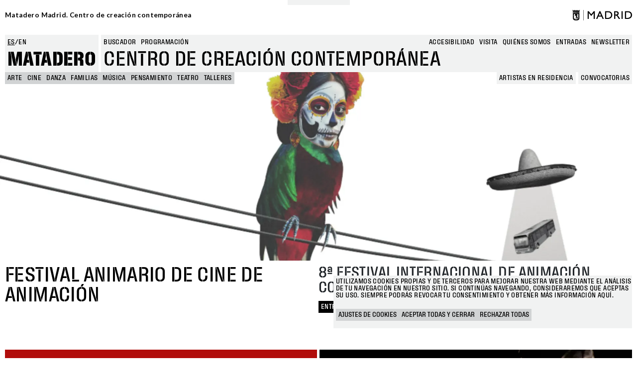

--- FILE ---
content_type: text/html; charset=UTF-8
request_url: https://www.mataderomadrid.org/
body_size: 18875
content:
<!DOCTYPE html>
<html lang="es" dir="ltr" prefix="og: https://ogp.me/ns#">
  <head>
    <meta charset="utf-8" />
<script>window.dataLayer = window.dataLayer || []; window.dataLayer.push({"":"Matadero Madrid","entityCreated":"1745310780","entityBundle":"landing_page","entityId":"40221","primaryCategory":"home-1","userUid":0});</script>
<script>localStorage.removeItem("popup_show");</script>
<link rel="canonical" href="https://www.mataderomadrid.org/" />
<link rel="shortlink" href="https://www.mataderomadrid.org/" />
<meta property="og:type" content="website" />
<meta property="og:url" content="https://www.mataderomadrid.org/" />
<meta property="og:title" content="Matadero Madrid" />
<meta property="og:image" content="https://www.mataderomadrid.org/sites/default/files/logo--login.png" />
<meta property="og:image:type" content="image/png" />
<meta property="og:image:width" content="923" />
<meta property="og:image:height" content="995" />
<meta property="og:image:alt" content="logo" />
<meta name="twitter:card" content="summary_large_image" />
<meta name="twitter:title" content="Matadero Madrid" />
<meta name="twitter:image" content="https://www.mataderomadrid.org/sites/default/files/logo--login.png" />
<meta name="twitter:image:alt" content="logo" />
<meta name="Generator" content="Drupal 10 (https://www.drupal.org)" />
<meta name="MobileOptimized" content="width" />
<meta name="HandheldFriendly" content="true" />
<meta name="viewport" content="width=device-width, initial-scale=1, shrink-to-fit=no" />
<meta http-equiv="x-ua-compatible" content="ie=edge" />
<link rel="icon" href="/themes/custom/new_matadero/favicon.ico" type="image/vnd.microsoft.icon" />
<link rel="alternate" hreflang="es" href="https://www.mataderomadrid.org/" />
<script src="/sites/default/files/eu_cookie_compliance/eu_cookie_compliance.script.js?t5wy3o" defer></script>

    <title>Home | Matadero Madrid</title>
    <link rel="stylesheet" media="all" href="/libraries/slick-carousel/slick/slick.css?t5wy3o" />
<link rel="stylesheet" media="all" href="/modules/contrib/slick/css/layout/slick.module.css?t5wy3o" />
<link rel="stylesheet" media="all" href="/core/misc/components/progress.module.css?t5wy3o" />
<link rel="stylesheet" media="all" href="/core/misc/components/ajax-progress.module.css?t5wy3o" />
<link rel="stylesheet" media="all" href="/core/modules/system/css/components/align.module.css?t5wy3o" />
<link rel="stylesheet" media="all" href="/core/modules/system/css/components/fieldgroup.module.css?t5wy3o" />
<link rel="stylesheet" media="all" href="/core/modules/system/css/components/container-inline.module.css?t5wy3o" />
<link rel="stylesheet" media="all" href="/core/modules/system/css/components/clearfix.module.css?t5wy3o" />
<link rel="stylesheet" media="all" href="/core/modules/system/css/components/details.module.css?t5wy3o" />
<link rel="stylesheet" media="all" href="/core/modules/system/css/components/hidden.module.css?t5wy3o" />
<link rel="stylesheet" media="all" href="/core/modules/system/css/components/item-list.module.css?t5wy3o" />
<link rel="stylesheet" media="all" href="/core/modules/system/css/components/js.module.css?t5wy3o" />
<link rel="stylesheet" media="all" href="/core/modules/system/css/components/nowrap.module.css?t5wy3o" />
<link rel="stylesheet" media="all" href="/core/modules/system/css/components/position-container.module.css?t5wy3o" />
<link rel="stylesheet" media="all" href="/core/modules/system/css/components/reset-appearance.module.css?t5wy3o" />
<link rel="stylesheet" media="all" href="/core/modules/system/css/components/resize.module.css?t5wy3o" />
<link rel="stylesheet" media="all" href="/core/modules/system/css/components/system-status-counter.css?t5wy3o" />
<link rel="stylesheet" media="all" href="/core/modules/system/css/components/system-status-report-counters.css?t5wy3o" />
<link rel="stylesheet" media="all" href="/core/modules/system/css/components/system-status-report-general-info.css?t5wy3o" />
<link rel="stylesheet" media="all" href="/core/modules/system/css/components/tablesort.module.css?t5wy3o" />
<link rel="stylesheet" media="all" href="/modules/contrib/blazy/css/blazy.css?t5wy3o" />
<link rel="stylesheet" media="all" href="/modules/contrib/blazy/css/components/blazy.loading.css?t5wy3o" />
<link rel="stylesheet" media="all" href="/core/../themes/contrib/bootstrap_barrio/components/menu/menu.css?t5wy3o" />
<link rel="stylesheet" media="all" href="/core/../themes/contrib/bootstrap_barrio/components/menu_main/menu_main.css?t5wy3o" />
<link rel="stylesheet" media="all" href="/core/modules/views/css/views.module.css?t5wy3o" />
<link rel="stylesheet" media="all" href="/modules/contrib/eu_cookie_compliance/css/eu_cookie_compliance.bare.css?t5wy3o" />
<link rel="stylesheet" media="all" href="/modules/contrib/better_exposed_filters/css/better_exposed_filters.css?t5wy3o" />
<link rel="stylesheet" media="all" href="/core/modules/layout_discovery/layouts/onecol/onecol.css?t5wy3o" />
<link rel="stylesheet" media="all" href="/modules/custom/mdcommon/modules/md_accesibility/css/accesibility.css?t5wy3o" />
<link rel="stylesheet" media="all" href="/modules/contrib/social_media_links/css/social_media_links.theme.css?t5wy3o" />
<link rel="stylesheet" media="all" href="/themes/contrib/bootstrap_barrio/css/components/node.css?t5wy3o" />
<link rel="stylesheet" media="all" href="/themes/contrib/bootstrap_barrio/css/components/form.css?t5wy3o" />
<link rel="stylesheet" media="all" href="/themes/contrib/bootstrap_barrio/css/colors/messages/messages-light.css?t5wy3o" />
<link rel="stylesheet" media="all" href="/themes/custom/new_matadero/css/style.css?t5wy3o" />
<link rel="stylesheet" media="all" href="/themes/custom/new_matadero/css/theme/block/news/block.news_home.css?t5wy3o" />
<link rel="stylesheet" media="all" href="//fonts.googleapis.com/css2?family=Lato:wght@700&amp;display=swap" />
<link rel="stylesheet" media="all" href="/themes/custom/new_matadero/css/theme/node/activity/node.activity.outstanding_home.css?t5wy3o" />
<link rel="stylesheet" media="all" href="/themes/custom/new_matadero/css/theme/node/activity/node.activity.teaser_home.css?t5wy3o" />
<link rel="stylesheet" media="all" href="/themes/custom/new_matadero/css/theme/node/activity_group/node.activity_group.teaser_home_activity_group.css?t5wy3o" />
<link rel="stylesheet" media="all" href="/themes/custom/new_matadero/css/theme/node/landing/node.landing.full.css?t5wy3o" />
<link rel="stylesheet" media="all" href="/themes/custom/new_matadero/css/theme/node/mediateca/node.mediateca_video.full.css?t5wy3o" />
<link rel="stylesheet" media="all" href="/themes/custom/new_matadero/css/theme/views/activities_home/view.activities_home.block_queue_activities_home.css?t5wy3o" />
<link rel="stylesheet" media="all" href="/themes/custom/new_matadero/css/theme/views/activitygroups_home/view.activitygroups_home.block_queue_activitygroups_home.css?t5wy3o" />
<link rel="stylesheet" media="all" href="/themes/custom/new_matadero/css/theme/views/outstanding_home/view.outstanding_home.block_queue_outstanding_home.css?t5wy3o" />
<link rel="stylesheet" media="all" href="/themes/custom/new_matadero/css/theme/views/news/view.news.css?t5wy3o" />
<link rel="stylesheet" media="all" href="/themes/custom/new_matadero/css/theme/node/news/node.news.teaser.css?t5wy3o" />

    <script type="application/json" data-drupal-selector="drupal-settings-json">{"path":{"baseUrl":"\/","pathPrefix":"","currentPath":"node\/40221","currentPathIsAdmin":false,"isFront":true,"currentLanguage":"es"},"pluralDelimiter":"\u0003","suppressDeprecationErrors":true,"gtag":{"tagId":"","consentMode":false,"otherIds":[],"events":[],"additionalConfigInfo":[]},"ajaxPageState":{"libraries":"[base64]","theme":"new_matadero","theme_token":null},"ajaxTrustedUrl":{"\/buscar":true},"gtm":{"tagId":null,"settings":{"data_layer":"dataLayer","include_classes":true,"allowlist_classes":["google","nonGooglePixels","nonGoogleScripts","nonGoogleIframes"],"blocklist_classes":["customScripts","customPixels"],"include_environment":false,"environment_id":"","environment_token":""},"tagIds":["GTM-5TSV6J9"]},"dataLayer":{"defaultLang":"es","languages":{"es":{"id":"es","name":"Espa\u00f1ol","direction":"ltr","weight":0},"en":{"id":"en","name":"English","direction":"ltr","weight":1}}},"eu_cookie_compliance":{"cookie_policy_version":"1.0.0","popup_enabled":true,"popup_agreed_enabled":false,"popup_hide_agreed":false,"popup_clicking_confirmation":false,"popup_scrolling_confirmation":false,"popup_html_info":"\u003Cbutton type=\u0022button\u0022 class=\u0022eu-cookie-withdraw-tab\u0022\u003EGestionar cookies\u003C\/button\u003E\n\n\n\u003Cdiv role=\u0022alertdialog\u0022 aria-labelledby=\u0022popup-text\u0022  class=\u0022eu-cookie-compliance-banner eu-cookie-compliance-banner-info eu-cookie-compliance-banner--categories\u0022\u003E\n  \u003Cdiv class=\u0022popup-content info eu-cookie-compliance-content\u0022\u003E\n    \u003Cdiv id=\u0022popup-title\u0022 class=\u0022eu-cookie-compliance-title\u0022\u003E\n    \u003C\/div\u003E\n    \u003Cdiv id=\u0022popup-text\u0022 class=\u0022eu-cookie-compliance-message\u0022\u003E\n      \u003Cp\u003EUtilizamos cookies propias y de terceros para mejorar nuestra web mediante el an\u00e1lisis de tu navegaci\u00f3n en nuestro sitio. Si contin\u00faas navegando, consideraremos que aceptas su uso. Siempre podr\u00e1s revocar tu consentimiento y obtener m\u00e1s informaci\u00f3n aqu\u00ed.\u003C\/p\u003E\n          \u003C\/div\u003E\n\n                \u003Cdiv id=\u0022eu-cookie-compliance-categories-modal-overlay\u0022 class=\u0022eu-cookie-compliance-categories-modal-overlay\u0022\u003E\n              \u003Cdiv id=\u0022eu-cookie-compliance-categories-dialog\u0022 class=\u0022eu-cookie-compliance-categories-dialog\u0022\u003E\n                  \u003Cdiv id=\u0022eu-cookie-compliance-dialog-close\u0022 class=\u0022eu-cookie-compliance-dialog-close\u0022\u003E\n                      \u003Cspan\u003ECerrar\u003C\/span\u003E\n                      \u003Cimg src=\u0022\/themes\/custom\/new_matadero\/assets\/img\/icon-close.svg\u0022 alt=\u0022close\u0022\u003E\n                  \u003C\/div\u003E\n                  \u003Cdiv id=\u0022eu-cookie-compliance-summary\u0022 class=\u0022eu-cookie-compliance-summary\u0022\u003E\n                      \u003Ch2\u003EAjustes de cookies\u003C\/h2\u003E\n                      \u003Cp\u003ELas cookies son peque\u00f1os elementos de una web que se almacena en el ordenador, m\u00f3vil o tablet del usuario mientras est\u00e1 navegando. Nuestras cookies no guardan datos de car\u00e1cter personal y se utilizan para mejorar y optimizar su visita.\u003C\/p\u003E\n                  \u003C\/div\u003E\n                  \u003Cdiv id=\u0022eu-cookie-compliance-categories\u0022 class=\u0022eu-cookie-compliance-categories\u0022\u003E\n                                                \u003Cdetails class=\u0022eu-cookie-compliance-category\u0022\u003E\n                              \u003Csummary\u003EGeneral\u003C\/summary\u003E\n                              \u003Cdiv class=\u0022flex-container\u0022\u003E\n                                  \u003Cdiv class=\u0022category-checkbox\u0022\u003E\n                                      \u003Cinput type=\u0022checkbox\u0022 name=\u0022cookie-categories\u0022 id=\u0022cookie-category-general\u0022\n                                             value=\u0022general\u0022\n                                               checked                                                disabled  \u003E\n                                      \u003Clabel for=\u0022cookie-category-general\u0022\u003E\u003C\/label\u003E\n                                  \u003C\/div\u003E\n                                                                        \u003Cdiv class=\u0022eu-cookie-compliance-category-description\u0022\u003ECookies propias de sesi\u00f3n como la aceptaci\u00f3n de cookies\u003C\/div\u003E\n                                                                \u003C\/div\u003E\n                          \u003C\/details\u003E\n                                                \u003Cdetails class=\u0022eu-cookie-compliance-category\u0022\u003E\n                              \u003Csummary\u003ESeguimiento\u003C\/summary\u003E\n                              \u003Cdiv class=\u0022flex-container\u0022\u003E\n                                  \u003Cdiv class=\u0022category-checkbox\u0022\u003E\n                                      \u003Cinput type=\u0022checkbox\u0022 name=\u0022cookie-categories\u0022 id=\u0022cookie-category-analytics\u0022\n                                             value=\u0022analytics\u0022\n                                                                                             \u003E\n                                      \u003Clabel for=\u0022cookie-category-analytics\u0022\u003E\u003C\/label\u003E\n                                  \u003C\/div\u003E\n                                                                        \u003Cdiv class=\u0022eu-cookie-compliance-category-description\u0022\u003ECookies de an\u00e1lisis y seguimiento (Google Analytics, Google Tag Manager)\u003C\/div\u003E\n                                                                \u003C\/div\u003E\n                          \u003C\/details\u003E\n                                        \u003C\/div\u003E\n                  \u003Cdiv id=\u0022popup-buttons\u0022 class=\u0022eu-cookie-compliance-buttons eu-cookie-compliance-has-categories\u0022\u003E\n                                                \u003Cbutton type=\u0022button\u0022 class=\u0022eu-cookie-compliance-save-preferences-button\u0022\u003EGuardar ajustes\u003C\/button\u003E\n                                            \u003Cbutton type=\u0022button\u0022 class=\u0022agree-button eu-cookie-compliance-default-button button button--small button--primary\u0022\u003EAceptar todas y cerrar\u003C\/button\u003E\n                  \u003C\/div\u003E\n              \u003C\/div\u003E\n          \u003C\/div\u003E\n      \n    \u003Cdiv id=\u0022popup-buttons\u0022 class=\u0022eu-cookie-compliance-buttons eu-cookie-compliance-has-categories\u0022\u003E\n              \u003Cbutton type=\u0022button\u0022 class=\u0022eu-cookie-compliance-open-dialog\u0022\u003EAjustes de cookies\u003C\/button\u003E\n            \u003Cbutton type=\u0022button\u0022 class=\u0022agree-button eu-cookie-compliance-default-button button button--small button--primary\u0022\u003EAceptar todas y cerrar\u003C\/button\u003E\n              \u003Cbutton type=\u0022button\u0022 class=\u0022eu-cookie-compliance-default-button eu-cookie-compliance-reject-button button button--small\u0022\u003ERechazar todas\u003C\/button\u003E\n                    \u003Cbutton type=\u0022button\u0022 class=\u0022eu-cookie-withdraw-button visually-hidden button button--small\u0022\u003ERevocar consentimiento\u003C\/button\u003E\n          \u003C\/div\u003E\n\n  \u003C\/div\u003E\n\u003C\/div\u003E","use_mobile_message":false,"mobile_popup_html_info":"\u003Cbutton type=\u0022button\u0022 class=\u0022eu-cookie-withdraw-tab\u0022\u003EGestionar cookies\u003C\/button\u003E\n\n\n\u003Cdiv role=\u0022alertdialog\u0022 aria-labelledby=\u0022popup-text\u0022  class=\u0022eu-cookie-compliance-banner eu-cookie-compliance-banner-info eu-cookie-compliance-banner--categories\u0022\u003E\n  \u003Cdiv class=\u0022popup-content info eu-cookie-compliance-content\u0022\u003E\n    \u003Cdiv id=\u0022popup-title\u0022 class=\u0022eu-cookie-compliance-title\u0022\u003E\n    \u003C\/div\u003E\n    \u003Cdiv id=\u0022popup-text\u0022 class=\u0022eu-cookie-compliance-message\u0022\u003E\n      \n          \u003C\/div\u003E\n\n                \u003Cdiv id=\u0022eu-cookie-compliance-categories-modal-overlay\u0022 class=\u0022eu-cookie-compliance-categories-modal-overlay\u0022\u003E\n              \u003Cdiv id=\u0022eu-cookie-compliance-categories-dialog\u0022 class=\u0022eu-cookie-compliance-categories-dialog\u0022\u003E\n                  \u003Cdiv id=\u0022eu-cookie-compliance-dialog-close\u0022 class=\u0022eu-cookie-compliance-dialog-close\u0022\u003E\n                      \u003Cspan\u003ECerrar\u003C\/span\u003E\n                      \u003Cimg src=\u0022\/themes\/custom\/new_matadero\/assets\/img\/icon-close.svg\u0022 alt=\u0022close\u0022\u003E\n                  \u003C\/div\u003E\n                  \u003Cdiv id=\u0022eu-cookie-compliance-summary\u0022 class=\u0022eu-cookie-compliance-summary\u0022\u003E\n                      \u003Ch2\u003EAjustes de cookies\u003C\/h2\u003E\n                      \u003Cp\u003ELas cookies son peque\u00f1os elementos de una web que se almacena en el ordenador, m\u00f3vil o tablet del usuario mientras est\u00e1 navegando. Nuestras cookies no guardan datos de car\u00e1cter personal y se utilizan para mejorar y optimizar su visita.\u003C\/p\u003E\n                  \u003C\/div\u003E\n                  \u003Cdiv id=\u0022eu-cookie-compliance-categories\u0022 class=\u0022eu-cookie-compliance-categories\u0022\u003E\n                                                \u003Cdetails class=\u0022eu-cookie-compliance-category\u0022\u003E\n                              \u003Csummary\u003EGeneral\u003C\/summary\u003E\n                              \u003Cdiv class=\u0022flex-container\u0022\u003E\n                                  \u003Cdiv class=\u0022category-checkbox\u0022\u003E\n                                      \u003Cinput type=\u0022checkbox\u0022 name=\u0022cookie-categories\u0022 id=\u0022cookie-category-general\u0022\n                                             value=\u0022general\u0022\n                                               checked                                                disabled  \u003E\n                                      \u003Clabel for=\u0022cookie-category-general\u0022\u003E\u003C\/label\u003E\n                                  \u003C\/div\u003E\n                                                                        \u003Cdiv class=\u0022eu-cookie-compliance-category-description\u0022\u003ECookies propias de sesi\u00f3n como la aceptaci\u00f3n de cookies\u003C\/div\u003E\n                                                                \u003C\/div\u003E\n                          \u003C\/details\u003E\n                                                \u003Cdetails class=\u0022eu-cookie-compliance-category\u0022\u003E\n                              \u003Csummary\u003ESeguimiento\u003C\/summary\u003E\n                              \u003Cdiv class=\u0022flex-container\u0022\u003E\n                                  \u003Cdiv class=\u0022category-checkbox\u0022\u003E\n                                      \u003Cinput type=\u0022checkbox\u0022 name=\u0022cookie-categories\u0022 id=\u0022cookie-category-analytics\u0022\n                                             value=\u0022analytics\u0022\n                                                                                             \u003E\n                                      \u003Clabel for=\u0022cookie-category-analytics\u0022\u003E\u003C\/label\u003E\n                                  \u003C\/div\u003E\n                                                                        \u003Cdiv class=\u0022eu-cookie-compliance-category-description\u0022\u003ECookies de an\u00e1lisis y seguimiento (Google Analytics, Google Tag Manager)\u003C\/div\u003E\n                                                                \u003C\/div\u003E\n                          \u003C\/details\u003E\n                                        \u003C\/div\u003E\n                  \u003Cdiv id=\u0022popup-buttons\u0022 class=\u0022eu-cookie-compliance-buttons eu-cookie-compliance-has-categories\u0022\u003E\n                                                \u003Cbutton type=\u0022button\u0022 class=\u0022eu-cookie-compliance-save-preferences-button\u0022\u003EGuardar ajustes\u003C\/button\u003E\n                                            \u003Cbutton type=\u0022button\u0022 class=\u0022agree-button eu-cookie-compliance-default-button button button--small button--primary\u0022\u003EAceptar todas y cerrar\u003C\/button\u003E\n                  \u003C\/div\u003E\n              \u003C\/div\u003E\n          \u003C\/div\u003E\n      \n    \u003Cdiv id=\u0022popup-buttons\u0022 class=\u0022eu-cookie-compliance-buttons eu-cookie-compliance-has-categories\u0022\u003E\n              \u003Cbutton type=\u0022button\u0022 class=\u0022eu-cookie-compliance-open-dialog\u0022\u003EAjustes de cookies\u003C\/button\u003E\n            \u003Cbutton type=\u0022button\u0022 class=\u0022agree-button eu-cookie-compliance-default-button button button--small button--primary\u0022\u003EAceptar todas y cerrar\u003C\/button\u003E\n              \u003Cbutton type=\u0022button\u0022 class=\u0022eu-cookie-compliance-default-button eu-cookie-compliance-reject-button button button--small\u0022\u003ERechazar todas\u003C\/button\u003E\n                    \u003Cbutton type=\u0022button\u0022 class=\u0022eu-cookie-withdraw-button visually-hidden button button--small\u0022\u003ERevocar consentimiento\u003C\/button\u003E\n          \u003C\/div\u003E\n\n  \u003C\/div\u003E\n\u003C\/div\u003E","mobile_breakpoint":768,"popup_html_agreed":false,"popup_use_bare_css":true,"popup_height":"auto","popup_width":"100%","popup_delay":0,"popup_link":"\/politica-de-cookies","popup_link_new_window":true,"popup_position":false,"fixed_top_position":true,"popup_language":"es","store_consent":false,"better_support_for_screen_readers":false,"cookie_name":"cookie-agreed2","reload_page":false,"domain":"","domain_all_sites":false,"popup_eu_only":false,"popup_eu_only_js":false,"cookie_lifetime":100,"cookie_session":0,"set_cookie_session_zero_on_disagree":1,"disagree_do_not_show_popup":false,"method":"categories","automatic_cookies_removal":true,"allowed_cookies":"","withdraw_markup":"\u003Cbutton type=\u0022button\u0022 class=\u0022eu-cookie-withdraw-tab\u0022\u003EGestionar cookies\u003C\/button\u003E\n\u003Cdiv aria-labelledby=\u0022popup-text\u0022 class=\u0022eu-cookie-withdraw-banner\u0022\u003E\n  \u003Cdiv class=\u0022popup-content info eu-cookie-compliance-content\u0022\u003E\n    \u003Cdiv id=\u0022popup-text\u0022 class=\u0022eu-cookie-compliance-message\u0022 role=\u0022document\u0022\u003E\n      \u003Ch2\u003EWe use cookies on this site to enhance your user experience\u003C\/h2\u003E\u003Cp\u003EYou have given your consent for us to set cookies.\u003C\/p\u003E\n    \u003C\/div\u003E\n    \u003Cdiv id=\u0022popup-buttons\u0022 class=\u0022eu-cookie-compliance-buttons\u0022\u003E\n      \u003Cbutton type=\u0022button\u0022 class=\u0022eu-cookie-withdraw-button  button button--small button--primary\u0022\u003ERevocar consentimiento\u003C\/button\u003E\n    \u003C\/div\u003E\n  \u003C\/div\u003E\n\u003C\/div\u003E","withdraw_enabled":true,"reload_options":0,"reload_routes_list":"","withdraw_button_on_info_popup":true,"cookie_categories":["general","analytics"],"cookie_categories_details":{"general":{"uuid":"141fffe9-9f91-48da-9725-e82a52c5be06","langcode":"es","status":true,"dependencies":[],"id":"general","label":"General","description":"Cookies propias de sesi\u00f3n como la aceptaci\u00f3n de cookies","checkbox_default_state":"required","weight":-9},"analytics":{"uuid":"3f2eba85-9aad-4fce-b35f-29f2875a3111","langcode":"es","status":true,"dependencies":[],"id":"analytics","label":"Seguimiento","description":"Cookies de an\u00e1lisis y seguimiento (Google Analytics, Google Tag Manager)","checkbox_default_state":"unchecked","weight":-8}},"enable_save_preferences_button":true,"cookie_value_disagreed":"0","cookie_value_agreed_show_thank_you":"1","cookie_value_agreed":"2","containing_element":"body","settings_tab_enabled":false,"olivero_primary_button_classes":" button button--small button--primary","olivero_secondary_button_classes":" button button--small","close_button_action":"close_banner","open_by_default":true,"modules_allow_popup":true,"hide_the_banner":false,"geoip_match":true,"unverified_scripts":["\/sites\/default\/files\/google_tag\/matadero_madrid\/google_tag.script.js","\/sites\/default\/files\/google_tag\/matadero_madrid\/google_tag.data_layer.js"]},"field_group":{"link":{"mode":"outstanding_home","context":"view","settings":{"classes":"group--title","show_empty_fields":false,"id":"","target":"entity","custom_uri":"","target_attribute":"default"}},"html_element":{"mode":"outstanding_home","context":"view","settings":{"classes":"group--left-column","show_empty_fields":false,"id":"","element":"div","show_label":false,"label_element":"h3","label_element_classes":"","attributes":"","effect":"none","speed":"fast"}}},"blazy":{"loadInvisible":false,"offset":100,"saveViewportOffsetDelay":50,"validateDelay":25,"loader":true,"unblazy":false,"visibleClass":false},"blazyIo":{"disconnect":false,"rootMargin":"0px","threshold":[0,0.25,0.5,0.75,1]},"slick":{"accessibility":true,"adaptiveHeight":false,"autoplay":false,"pauseOnHover":true,"pauseOnDotsHover":false,"pauseOnFocus":true,"autoplaySpeed":3000,"arrows":true,"downArrow":false,"downArrowTarget":"","downArrowOffset":0,"centerMode":false,"centerPadding":"50px","dots":false,"dotsClass":"slick-dots","draggable":true,"fade":false,"focusOnSelect":false,"infinite":true,"initialSlide":0,"lazyLoad":"ondemand","mouseWheel":false,"randomize":false,"rtl":false,"rows":1,"slidesPerRow":1,"slide":"","slidesToShow":1,"slidesToScroll":1,"speed":500,"swipe":true,"swipeToSlide":false,"edgeFriction":0.35,"touchMove":true,"touchThreshold":5,"useCSS":true,"cssEase":"ease","cssEaseBezier":"","cssEaseOverride":"","useTransform":true,"easing":"linear","variableWidth":false,"vertical":false,"verticalSwiping":false,"waitForAnimate":true},"ajax":[],"user":{"uid":0,"permissionsHash":"9b1f68c242cae8cb1e11c86928344c1533ea3930ccb4d981a6f736e96b5e18eb"}}</script>
<script src="/core/misc/drupalSettingsLoader.js?v=10.4.5"></script>
<script src="/modules/contrib/google_tag/js/gtag.js?t5wy3o"></script>
<script src="/modules/contrib/google_tag/js/gtm.js?t5wy3o"></script>

  </head>
  <body class="layout-no-sidebars page-node-40221 path-frontpage node--type-landing-page">
    <a href="#main-content" class="visually-hidden-focusable">
      Pasar al contenido principal
    </a>
    <noscript><iframe src="https://www.googletagmanager.com/ns.html?id=GTM-5TSV6J9"
                  height="0" width="0" style="display:none;visibility:hidden"></iframe></noscript>

      <div class="dialog-off-canvas-main-canvas" data-off-canvas-main-canvas>
    
<div id="page-wrapper">
  <div id="page">
            <section class="row region region-top-header">
    <div id="block-new-matadero-town-hall-header" data-block-plugin-id="md_town_hall_header_block" class="block block-mdcommon block-md-town-hall-header-block">
  
    
      <div class="content">
      <div class="web-name"><a href="/">Matadero Madrid. Centro de creación contemporánea</a></div>
<div class="logo"><a href="https://www.mataderomadrid.org/" class="ayto-logo" title="Ayuntamiento de Madrid" target="_blank"><img class="img-logo-madrid" src="/themes/custom/new_matadero/img/logo.png" alt="Madrid logo" />
</a></div>

    </div>
  </div>

  </section>

        <header id="header" class="header" role="banner" aria-label="Cabecera de sitio">
              <div class="content-wrapper">
            <section class="row region region-header-left">
    <div class="language-switcher-language-url block block-language block-language-blocklanguage-interface" id="block-new-matadero-language-switcher" role="navigation" data-block-plugin-id="language_block:language_interface">
  
    
      <div class="content">
      

  <nav class="links nav links-inline"><span hreflang="es" data-drupal-link-system-path="&lt;front&gt;" class="es nav-link is-active" aria-current="page"><a href="/" class="language-link is-active" hreflang="es" data-drupal-link-system-path="&lt;front&gt;" aria-current="page">es</a></span><span hreflang="en" data-drupal-link-system-path="&lt;front&gt;" class="en nav-link"><a href="/en" class="language-link" hreflang="en" data-drupal-link-system-path="&lt;front&gt;">en</a></span></nav>

    </div>
  </div>
<div id="block-new-matadero-site-name" data-block-plugin-id="custom_markup" class="block block-custom-markup-block block-custom-markup">
  
    
      <div class="content">
      <p><a href=/>Matadero</a></p>

    </div>
  </div>

  </section>

            <section class="row region region-header-right">
    <div class="views-exposed-form bef-exposed-form block block-views block-views-exposed-filter-blockgeneral-search-page-1" data-drupal-selector="views-exposed-form-general-search-page-1" id="block-new-matadero-search-input" data-block-plugin-id="views_exposed_filter_block:general_search-page_1">
  
    
      <div class="content">
      
<form action="/buscar" method="get" id="views-exposed-form-general-search-page-1" accept-charset="UTF-8">
  <div class="d-flex flex-wrap">
  





  <div class="js-form-item js-form-type-textfield form-type-textfield js-form-item-t form-item-t mb-3">
          <label for="edit-t">Buscar</label>
                    <input data-drupal-selector="edit-t" type="text" id="edit-t" name="t" value="" size="30" maxlength="128" placeholder="ESCRIBE AQUÍ" class="form-control" />

                      </div>
<div data-drupal-selector="edit-actions" class="form-actions js-form-wrapper form-wrapper mb-3" id="edit-actions"><button data-drupal-selector="edit-submit-general-search" type="submit" id="edit-submit-general-search" value="Apply" class="button js-form-submit form-submit btn btn-primary">Apply</button>
</div>

</div>

</form>

    </div>
  </div>
<nav role="navigation"  aria-label="Busqueda" aria-labelledby="block-new-matadero-search-menu-menu" id="block-new-matadero-search-menu" data-block-plugin-id="system_menu_block:search" class="block block-menu navigation menu--search">
        
                  <ul class="clearfix nav" data-component-id="bootstrap_barrio:menu">
                    <li class="nav-item">
                <span class="nav-link nav-link-">Buscador</span>
              </li>
                <li class="nav-item">
                <a href="/programacion" class="nav-link nav-link--programacion" data-drupal-link-system-path="programacion">Programación</a>
              </li>
        </ul>
  



  </nav>
<nav role="navigation"  aria-label="Navegación principal" aria-labelledby="block-new-matadero-menu-main-menu" id="block-new-matadero-menu-main" data-block-plugin-id="system_menu_block:main" class="block block-menu navigation menu--main">
        
              <ul class="clearfix nav navbar-nav" data-component-id="bootstrap_barrio:menu_main">
                    <li class="nav-item">
                          <a href="/accesibilidad" class="nav-link nav-link--accesibilidad" data-drupal-link-system-path="node/40233">Accesibilidad</a>
              </li>
                <li class="nav-item">
                          <a href="/visita" class="nav-link nav-link--visita" data-drupal-link-system-path="node/40225">Visita</a>
              </li>
                <li class="nav-item">
                          <a href="/quienes-somos" class="nav-link nav-link--quienes-somos" data-drupal-link-system-path="node/40223">Quiénes somos</a>
              </li>
                <li class="nav-item">
                          <a href="https://tienda.madrid-destino.com" target="_blank" class="nav-link nav-link-https--tiendamadrid-destinocom">entradas</a>
              </li>
                <li class="nav-item">
                          <a href="https://md-matadero.app.teenvio.com/form/md_matadero/1/" target="_blank" class="nav-link nav-link-https--md-mataderoappteenviocom-form-md-matadero-1-">newsletter</a>
              </li>
        </ul>
  



  </nav>
<div id="block-new-matadero-site-branding" data-block-plugin-id="custom_markup" class="block block-custom-markup-block block-custom-markup">
  
    
      <div class="content">
      <p>Centro de creación contemporánea</p>

    </div>
  </div>

  </section>

        </div>
          <section class="row region region-header-bottom">
    <nav role="navigation"  aria-label="Categorías" aria-labelledby="block-new-matadero-category-menu" id="block-new-matadero-category" data-block-plugin-id="system_menu_block:category" class="block block-menu navigation menu--category">
        
                  <ul class="clearfix nav" data-component-id="bootstrap_barrio:menu">
                    <li class="view-more nav-item">
                <span class="nav-link nav-link-">Ver más categorías</span>
              </li>
                <li class="nav-item">
                <a href="/categoria/arte" class="nav-link nav-link--categoria-arte" data-drupal-link-system-path="categoria/arte">Arte</a>
              </li>
                <li class="nav-item">
                <a href="/categoria/cine" class="nav-link nav-link--categoria-cine" data-drupal-link-system-path="categoria/cine">Cine</a>
              </li>
                <li class="nav-item">
                <a href="/categoria/danza" class="nav-link nav-link--categoria-danza" data-drupal-link-system-path="categoria/danza">Danza</a>
              </li>
                <li class="nav-item">
                <a href="/categoria/infancia" class="nav-link nav-link--categoria-infancia" data-drupal-link-system-path="categoria/infancia">Familias</a>
              </li>
                <li class="nav-item">
                <a href="/categoria/musica" class="nav-link nav-link--categoria-musica" data-drupal-link-system-path="categoria/musica">Música</a>
              </li>
                <li class="nav-item">
                <a href="/categoria/pensamiento" class="nav-link nav-link--categoria-pensamiento" data-drupal-link-system-path="categoria/pensamiento">Pensamiento</a>
              </li>
                <li class="nav-item">
                <a href="/categoria/teatro" class="nav-link nav-link--categoria-teatro" data-drupal-link-system-path="categoria/teatro">Teatro</a>
              </li>
                <li class="nav-item">
                <a href="/categoria/taller" class="nav-link nav-link--categoria-taller" data-drupal-link-system-path="categoria/taller">Talleres</a>
              </li>
        </ul>
  



  </nav>
<nav role="navigation"  aria-label="Residencias" aria-labelledby="block-new-matadero-residences-menu" id="block-new-matadero-residences" data-block-plugin-id="system_menu_block:residences" class="block block-menu navigation menu--residences">
        
                  <ul class="clearfix nav" data-component-id="bootstrap_barrio:menu">
                    <li class="nav-item">
                <a href="/residencias" class="nav-link nav-link--residencias" data-drupal-link-system-path="residencias">Artistas en residencia</a>
              </li>
                <li class="nav-item">
                <a href="/convocatorias" class="nav-link nav-link--convocatorias" data-drupal-link-system-path="convocatorias">Convocatorias</a>
              </li>
        </ul>
  



  </nav>
<div data-drupal-messages-fallback class="hidden"></div>

  </section>

          </header>
    <header id="mobile-header" class="mobile-header" role="banner" aria-label="Cabecera de sitio">
        <section class="row region region-header-mobile-visible">
    <div id="block-new-matadero-site-name-mobile" data-block-plugin-id="custom_markup" class="block block-custom-markup-block block-custom-markup">
  
    
      <div class="content">
      <p><a href="/">Matadero</a></p>

    </div>
  </div>
<div id="block-new-matadero-menu-trigger" data-block-plugin-id="custom_markup" class="block block-custom-markup-block block-custom-markup">
  
    
      <div class="content">
      <p>MENU</p>

    </div>
  </div>

  </section>

        <section class="row region region-header-mobile">
    <div class="views-exposed-form bef-exposed-form block block-views block-views-exposed-filter-blockgeneral-search-page-1" data-drupal-selector="views-exposed-form-general-search-page-1" id="block-new-matadero-search-input-mobile" data-block-plugin-id="views_exposed_filter_block:general_search-page_1">
  
    
      <div class="content">
      
<form action="/buscar" method="get" id="views-exposed-form-general-search-page-1" accept-charset="UTF-8">
  <div class="d-flex flex-wrap">
  





  <div class="js-form-item js-form-type-textfield form-type-textfield js-form-item-t form-item-t mb-3">
          <label for="edit-t--2">Buscar</label>
                    <input data-drupal-selector="edit-t" type="text" id="edit-t--2" name="t" value="" size="30" maxlength="128" placeholder="ESCRIBE AQUÍ" class="form-control" />

                      </div>
<div data-drupal-selector="edit-actions" class="form-actions js-form-wrapper form-wrapper mb-3" id="edit-actions--2"><button data-drupal-selector="edit-submit-general-search-2" type="submit" id="edit-submit-general-search--2" value="Apply" class="button js-form-submit form-submit btn btn-primary">Apply</button>
</div>

</div>

</form>

    </div>
  </div>
<div class="language-switcher-language-url block block-language block-language-blocklanguage-interface" id="block-new-matadero-language-switcher-mobile" role="navigation" data-block-plugin-id="language_block:language_interface">
  
    
      <div class="content">
      

  <nav class="links nav links-inline"><span hreflang="es" data-drupal-link-system-path="&lt;front&gt;" class="es nav-link is-active" aria-current="page"><a href="/" class="language-link is-active" hreflang="es" data-drupal-link-system-path="&lt;front&gt;" aria-current="page">es</a></span><span hreflang="en" data-drupal-link-system-path="&lt;front&gt;" class="en nav-link"><a href="/en" class="language-link" hreflang="en" data-drupal-link-system-path="&lt;front&gt;">en</a></span></nav>

    </div>
  </div>
<div id="block-new-matadero-menu-main-mobile" data-block-plugin-id="system_menu_block:main" class="block block-system block-system-menu-blockmain">
  
    
      <div class="content">
      
              <ul class="clearfix nav navbar-nav" data-component-id="bootstrap_barrio:menu_main">
                    <li class="nav-item">
                          <a href="/accesibilidad" class="nav-link nav-link--accesibilidad" data-drupal-link-system-path="node/40233">Accesibilidad</a>
              </li>
                <li class="nav-item">
                          <a href="/visita" class="nav-link nav-link--visita" data-drupal-link-system-path="node/40225">Visita</a>
              </li>
                <li class="nav-item">
                          <a href="/quienes-somos" class="nav-link nav-link--quienes-somos" data-drupal-link-system-path="node/40223">Quiénes somos</a>
              </li>
                <li class="nav-item">
                          <a href="https://tienda.madrid-destino.com" target="_blank" class="nav-link nav-link-https--tiendamadrid-destinocom">entradas</a>
              </li>
                <li class="nav-item">
                          <a href="https://md-matadero.app.teenvio.com/form/md_matadero/1/" target="_blank" class="nav-link nav-link-https--md-mataderoappteenviocom-form-md-matadero-1-">newsletter</a>
              </li>
        </ul>
  



    </div>
  </div>
<nav role="navigation"  aria-label="Busqueda" aria-labelledby="block-new-matadero-search-menu-mobile-menu" id="block-new-matadero-search-menu-mobile" data-block-plugin-id="system_menu_block:search" class="block block-menu navigation menu--search">
        
                  <ul class="clearfix nav" data-component-id="bootstrap_barrio:menu">
                    <li class="nav-item">
                <span class="nav-link nav-link-">Buscador</span>
              </li>
                <li class="nav-item">
                <a href="/programacion" class="nav-link nav-link--programacion" data-drupal-link-system-path="programacion">Programación</a>
              </li>
        </ul>
  



  </nav>
<nav role="navigation"  aria-label="Categorías" aria-labelledby="block-new-matadero-category-mobile-menu" id="block-new-matadero-category-mobile" data-block-plugin-id="system_menu_block:category" class="block block-menu navigation menu--category">
        
                  <ul class="clearfix nav" data-component-id="bootstrap_barrio:menu">
                    <li class="view-more nav-item">
                <span class="nav-link nav-link-">Ver más categorías</span>
              </li>
                <li class="nav-item">
                <a href="/categoria/arte" class="nav-link nav-link--categoria-arte" data-drupal-link-system-path="categoria/arte">Arte</a>
              </li>
                <li class="nav-item">
                <a href="/categoria/cine" class="nav-link nav-link--categoria-cine" data-drupal-link-system-path="categoria/cine">Cine</a>
              </li>
                <li class="nav-item">
                <a href="/categoria/danza" class="nav-link nav-link--categoria-danza" data-drupal-link-system-path="categoria/danza">Danza</a>
              </li>
                <li class="nav-item">
                <a href="/categoria/infancia" class="nav-link nav-link--categoria-infancia" data-drupal-link-system-path="categoria/infancia">Familias</a>
              </li>
                <li class="nav-item">
                <a href="/categoria/musica" class="nav-link nav-link--categoria-musica" data-drupal-link-system-path="categoria/musica">Música</a>
              </li>
                <li class="nav-item">
                <a href="/categoria/pensamiento" class="nav-link nav-link--categoria-pensamiento" data-drupal-link-system-path="categoria/pensamiento">Pensamiento</a>
              </li>
                <li class="nav-item">
                <a href="/categoria/teatro" class="nav-link nav-link--categoria-teatro" data-drupal-link-system-path="categoria/teatro">Teatro</a>
              </li>
                <li class="nav-item">
                <a href="/categoria/taller" class="nav-link nav-link--categoria-taller" data-drupal-link-system-path="categoria/taller">Talleres</a>
              </li>
        </ul>
  



  </nav>
<nav role="navigation"  aria-label="Residencias" aria-labelledby="block-new-matadero-residences-mobile-menu" id="block-new-matadero-residences-mobile" data-block-plugin-id="system_menu_block:residences" class="block block-menu navigation menu--residences">
        
                  <ul class="clearfix nav" data-component-id="bootstrap_barrio:menu">
                    <li class="nav-item">
                <a href="/residencias" class="nav-link nav-link--residencias" data-drupal-link-system-path="residencias">Artistas en residencia</a>
              </li>
                <li class="nav-item">
                <a href="/convocatorias" class="nav-link nav-link--convocatorias" data-drupal-link-system-path="convocatorias">Convocatorias</a>
              </li>
        </ul>
  



  </nav>
<nav role="navigation"  aria-label="Afiliados" aria-labelledby="block-new-matadero-menu-affiliates-mobile-menu" id="block-new-matadero-menu-affiliates-mobile" data-block-plugin-id="system_menu_block:affiliates" class="block block-menu navigation menu--affiliates">
        
                  <ul class="clearfix nav" data-component-id="bootstrap_barrio:menu">
                    <li class="nav-item">
                <a href="/programas/centro-de-residencias-artisticas" class="nav-link nav-link--programas-centro-de-residencias-artisticas" data-drupal-link-system-path="node/25932">Centro de Residencias</a>
              </li>
                <li class="nav-item">
                <a href="https://www.cinetecamadrid.com/" target="_blank" class="nav-link nav-link-https--wwwcinetecamadridcom-">Cineteca Madrid</a>
              </li>
                <li class="nav-item">
                <a href="https://www.intermediae.es/" target="_blank" class="nav-link nav-link-https--wwwintermediaees-">Intermediae</a>
              </li>
                <li class="nav-item">
                <a href="https://www.centrodanzamatadero.es/" target="_blank" class="nav-link nav-link-https--wwwcentrodanzamataderoes-">Centro Danza Matadero</a>
              </li>
                <li class="nav-item">
                <a href="https://www.medialab-matadero.es/" target="_blank" class="nav-link nav-link-https--wwwmedialab-mataderoes-">Medialab</a>
              </li>
                <li class="nav-item">
                <a href="https://www.nave10matadero.es/" target="_blank" class="nav-link nav-link-https--wwwnave10mataderoes-">Nave 10</a>
              </li>
        </ul>
  



  </nav>
<nav role="navigation"  aria-label="Noticias" aria-labelledby="block-new-matadero-menu-news-mobile-menu" id="block-new-matadero-menu-news-mobile" data-block-plugin-id="system_menu_block:news" class="block block-menu navigation menu--news">
        
                  <ul class="clearfix nav" data-component-id="bootstrap_barrio:menu">
                    <li class="nav-item">
                <a href="/mediateca" class="nav-link nav-link--mediateca" data-drupal-link-system-path="mediateca">Mediateca</a>
              </li>
                <li class="nav-item">
                <a href="/noticias" class="nav-link nav-link--noticias" data-drupal-link-system-path="noticias">Noticias</a>
              </li>
                <li class="nav-item">
                <a href="/prensa" class="nav-link nav-link--prensa">Prensa</a>
              </li>
        </ul>
  



  </nav>
<div id="block-new-matadero-contact-mobile" data-block-plugin-id="custom_markup" class="block block-custom-markup-block block-custom-markup">
  
      <h2>Contact</h2>
    
      <div class="content">
      <p>info@mataderomadrid.org</p>

<p>913184670 Plaza de Legazpi, 8</p>

<p>MADRID, españa 28900</p>

    </div>
  </div>
<nav role="navigation"  aria-label="Redes sociales" aria-labelledby="block-new-matadero-menu-social-mobile-menu" id="block-new-matadero-menu-social-mobile" data-block-plugin-id="system_menu_block:social" class="block block-menu navigation menu--social">
        
                  <ul class="clearfix nav" data-component-id="bootstrap_barrio:menu">
                    <li class="nav-item">
                <a href="https://www.instagram.com/mataderomadrid/" target="_blank" class="nav-link nav-link-https--wwwinstagramcom-mataderomadrid-">Instagram</a>
              </li>
                <li class="nav-item">
                <a href="https://www.facebook.com/Mataderomadrid/" target="_blank" class="nav-link nav-link-https--wwwfacebookcom-mataderomadrid-">Facebook</a>
              </li>
                <li class="nav-item">
                <a href="https://twitter.com/mataderomadrid" target="_blank" class="nav-link nav-link-https--twittercom-mataderomadrid">X</a>
              </li>
                <li class="nav-item">
                <a href="https://vimeo.com/mataderomadrid" target="_blank" class="nav-link nav-link-https--vimeocom-mataderomadrid">Vimeo</a>
              </li>
                <li class="nav-item">
                <a href="https://www.flickr.com/photos/mataderomadrid/" target="_blank" class="nav-link nav-link-https--wwwflickrcom-photos-mataderomadrid-">Flickr</a>
              </li>
                <li class="nav-item">
                <a href="https://www.youtube.com/@mataderomadrid9224" target="_blank" class="nav-link nav-link-https--wwwyoutubecom-mataderomadrid9224">YOUTUBE</a>
              </li>
        </ul>
  



  </nav>
<div id="block-new-matadero-legal-mobile" data-block-plugin-id="custom_markup" class="block block-custom-markup-block block-custom-markup">
  
    
      <div class="content">
      <p>MADRID DESTINO CULTURA TURISMO Y NEGOCIO, S.A</p>

    </div>
  </div>
<nav role="navigation"  aria-label="Menu Legal" aria-labelledby="block-new-matadero-menu-legal-mobile-menu" id="block-new-matadero-menu-legal-mobile" data-block-plugin-id="system_menu_block:menu-legag" class="block block-menu navigation menu--menu-legag">
        
                  <ul class="clearfix nav" data-component-id="bootstrap_barrio:menu">
                    <li class="nav-item">
                <a href="/aviso-legal" class="nav-link nav-link--aviso-legal" data-drupal-link-system-path="node/25817">Aviso Legal</a>
              </li>
                <li class="nav-item">
                <a href="/politica-de-cookies" class="nav-link nav-link--politica-de-cookies" data-drupal-link-system-path="node/33091">Política de cookies</a>
              </li>
        </ul>
  



  </nav>

  </section>

    </header>
          <div class="highlighted">
        <aside class="container section clearfix" role="complementary">
          
        </aside>
      </div>
            <div id="main-wrapper" class="layout-main-wrapper clearfix">
              <div id="main" class="container">
          
          <div class="row row-offcanvas row-offcanvas-left clearfix">
                        <main class="main-content col" id="content" role="main">
              <section class="section">
                <a href="#main-content" id="main-content" tabindex="-1"></a>
                  <div id="block-new-matadero-page-title" data-block-plugin-id="page_title_block" class="block block-core block-page-title-block visually-hidden">
  
    
      <div class="content">
      
  <h1 class="title"><span class="field field--name-title field--type-string field--label-hidden">Home</span>
</h1>


    </div>
  </div>
<div id="block-new-matadero-content" data-block-plugin-id="system_main_block" class="block block-system block-system-main-block">
  
    
      <div class="content">
      

<article class="node node--type-landing-page node--view-mode-full clearfix">
  <div class="node__content clearfix">
      <div class="layout layout--onecol">
    <div  class="layout__region layout__region--content">
      <div class="views-element-container block block-views block-views-blockentity-queue-outstanding-home-content-block-queue-outstanding-home" data-block-plugin-id="views_block:entity_queue_outstanding_home_content-block_queue_outstanding_home">
  
    
      <div class="content">
      <div><div class="view view-entity-queue-outstanding-home-content view-id-entity_queue_outstanding_home_content view-display-id-block_queue_outstanding_home js-view-dom-id-1713ef98fbc73caeb3919513cad8718a717d666a9c2ce71f3452c1e5a3af7b64">
  
      
      
      <div class="view-content row">
      <div class="slick blazy slick--view slick--view--entity-queue-outstanding-home-content slick--view--entity-queue-outstanding-home-content--block-queue-outstanding-home slick--view--entity-queue-outstanding-home-content-block-block-queue-outstanding-home unslick slick--optionset--full-width-adaptative-style-home slick--less" data-blazy="">  <div class="slick__slide slide slide--0">

<article class="node node--type-activity-group node--view-mode-outstanding-home clearfix">
  <div class="node__content clearfix">

        
            
    <div class="media--outstanding image-content image-mobile-visible">
      <div class="field--name-field-home-image-mobile">
        
      </div>

      <div class="field--name-field-home-image-desktop">
        
            <div class="field field--name-field-home-image field--type-entity-reference field--label-hidden field__item"><div>
  
  
            <div class="field field--name-image field--type-image field--label-hidden field__item">    <picture>
                  <source srcset="/sites/default/files/styles/outstanding_home/public/media/image/2025/11/banner_web_2.jpg.webp?itok=tm_7pkRs 1x" media="all and (min-width: 68.76em)" type="image/webp" width="1920" height="827"/>
              <source srcset="/sites/default/files/styles/outstanding_home/public/media/image/2025/11/banner_web_2.jpg.webp?itok=tm_7pkRs 1x" media="all and (min-width: 64.2em) and (max-width: 68.75em)" type="image/webp" width="1920" height="827"/>
              <source srcset="/sites/default/files/styles/outstanding_home/public/media/image/2025/11/banner_web_2.jpg.webp?itok=tm_7pkRs 1x" media="all and (min-width: 48em) and (max-width: 64.1em)" type="image/webp" width="1920" height="827"/>
              <source srcset="/sites/default/files/styles/outstanding_home_mobile/public/media/image/2025/11/banner_web_2.jpg.webp?itok=VSHPj6K8 1x" media="all and (min-width: 15em) and (max-width: 47.99em)" type="image/webp" width="400" height="520"/>
                  <img loading="lazy" width="1920" height="827" src="/sites/default/files/styles/outstanding_home/public/media/image/2025/11/banner_web_2.jpg.webp?itok=tm_7pkRs" alt="Festival Animario 2025 Cineteca Madrid" title="Festival Animario 2025 Cineteca Madrid" />

  </picture>

</div>
      
</div>
</div>
      
      </div>
    </div>

    
<div  class="group--content">
      
<div  class="group--left-column">
      <a href="/programacion/festival-animario-de-cine-de-animacion" class="field-group-link group--title" hreflang="es"><h2 class="home_title">FESTIVAL ANIMARIO DE CINE DE ANIMACIÓN</h2><h2 class="title">FESTIVAL ANIMARIO DE CINE DE ANIMACIÓN</h2></a>
  </div>

<div  class="group--right-column">
      
            <div class="field field--name-field-subtitle field--type-string field--label-hidden field__item">8ª Festival Internacional de Animación Contemporánea de Madrid</div>
      
<div  class="group--bottom">
      
      <div class="field field--name-field-buy-url field--type-link field--label-hidden field__items">
              <div class="field__item"><a href="https://tienda.madrid-destino.com/es/?cycle=208" target="_blank">ENTRADAS</a></div>
          </div>
  
      <div class="field field--name-field-category field--type-entity-reference field--label-hidden field__items">
              <div class="field__item"><div class="taxonomy-term--view-mode-link-schedule taxonomy-term vocabulary-category" id="taxonomy-term-181">
  

  
  <div class="content">
    <p><a href="/programacion?f%5B0%5D=category%3A181">Cine</a></p>
  </div>
</div>
</div>
          </div>
  
      <div class="field field--name-field-accesibility field--type-entity-reference field--label-hidden field__items">
              <div class="field__item"><div class="taxonomy-term--view-mode-teaser taxonomy-term vocabulary-accesibility" id="taxonomy-term-465">
  <div class="content">
    
            <div class="field field--name-field-icon field--type-entity-reference field--label-hidden field__item"><div>
  
  
            <div class="field field--name-image field--type-image field--label-hidden field__item">  <img loading="lazy" width="360" height="203" src="/sites/default/files/media/image/2025/04/movilidad-reducida-black.svg" />

</div>
      
</div>
</div>
      
  </div>
</div>
</div>
          </div>
  
  </div>

  </div>

  </div>


  </div>
</article>
</div>
</div>

    </div>
  
          </div>
</div>

    </div>
  </div>

    </div>
  </div>
  <div class="mt-65 layout layout--onecol">
    <div  class="layout__region layout__region--content">
      <div class="views-element-container block block-views block-views-blockentity-queue-activities-home-content-block-queue-activities-home-up" data-block-plugin-id="views_block:entity_queue_activities_home_content-block_queue_activities_home_up">
  
    
      <div class="content">
      <div><div class="view view-entity-queue-activities-home-content view-id-entity_queue_activities_home_content view-display-id-block_queue_activities_home_up js-view-dom-id-d942a6a64d9f17ba66e11c7ad81fa6e46a3e304b393533748092541d8a4458c5">
  
      
      
      <div class="view-content row">
      
      <div class="views-row">
      

<article class="node node--type-activity node--view-mode-teaser-home clearfix">
  <div class="node__content clearfix">
    
<div  class="media--outstanding">
      
      <div data-content-gallery class="blazy blazy--nojs blazy--content blazy--field blazy--field-image-galery blazy--field-image-galery--teaser-home field field--name-field-image-galery field--type-entity-reference field--label-hidden field__items" data-blazy="">
              <div class="field__item"><a href="https://www.mataderomadrid.org/programacion/el-club-matadero" class="b-link">    <div data-b-token="b-4cd93bc49e5" class="media media--blazy media--switch media--switch--content media--bundle--image media--image"><img decoding="async" class="media__element" src="/sites/default/files/styles/activity_home/public/media/image/2025/11/el_club_matadero.jpg.webp?itok=f-bUV96H" width="950" height="600" />
        </div></a>
        
  </div>
          </div>
  
  </div>

<div  class="group--content">
      
<div  class="group--dates">

  <h2 class="field__label">Fecha</h2>

  <div class="field field--name-field-friendly-date field--type-string field--label-hidden field__item">
    13 diciembre Miguel Agnes y 14 diciembre Cormac
  </div>


</div>

<div  class="group--title--home">

  
            <div class="field field--name-field-home-title field--type-string field--label-hidden field__item"><a href="/programacion/el-club-matadero" hreflang="es">EL CLUB MATADERO. DJ SETS con Cormac y Miguel Agnes</a></div>
      

</div>

<div  class="group--bottom">
      
      <div class="field field--name-field-category field--type-entity-reference field--label-hidden field__items">
              <div class="field__item"><div class="taxonomy-term--view-mode-link-schedule taxonomy-term vocabulary-category" id="taxonomy-term-187">
  

  
  <div class="content">
    <p><a href="/programacion?f%5B0%5D=category%3A187">Música</a></p>
  </div>
</div>
</div>
          </div>
  
      <div class="field field--name-field-accesibility field--type-entity-reference field--label-hidden field__items">
              <div class="field__item"><div class="taxonomy-term--view-mode-teaser taxonomy-term vocabulary-accesibility" id="taxonomy-term-465">
  <div class="content">
    
            <div class="field field--name-field-icon field--type-entity-reference field--label-hidden field__item"><div>
  
  
            <div class="field field--name-image field--type-image field--label-hidden field__item">  <img loading="lazy" width="360" height="203" src="/sites/default/files/media/image/2025/04/movilidad-reducida-black.svg" />

</div>
      
</div>
</div>
      
  </div>
</div>
</div>
          </div>
  
  </div>

  </div>

  </div>
</article>

    </div>
        <div class="views-row">
      

<article class="node node--type-activity-group node--view-mode-teaser-home clearfix">
  <div class="node__content clearfix">
    
<div  class="media--outstanding">
      
            <div data-content-gallery class="blazy blazy--nojs blazy--content blazy--field blazy--field-home-image blazy--field-home-image--teaser-home field field--name-field-home-image field--type-entity-reference field--label-hidden field__item" data-blazy=""><a href="https://www.mataderomadrid.org/programacion/exposicion-lengua-en-coro-cuenta-de-cristina-mejias-y-actividades-paralelas" class="b-link">    <div data-b-token="b-6fd5de77a5c" class="media media--blazy media--switch media--switch--content media--bundle--image media--image"><img decoding="async" class="media__element" src="/sites/default/files/styles/activity_home/public/media/image/2025/10/251021matnave0091.jpg.webp?itok=2JLP7YAd" width="950" height="600" />
        </div></a>
        
  </div>
      
  </div>

<div  class="group--content">
      
<div  class="group--dates">


  <div class="field field--name-field-friendly-date field--type-string field--label-hidden field__item">
    23 octubre a 1 febrero 2026
  </div>


</div>

<div  class="group--title--home">
      <a href="/programacion/exposicion-lengua-en-coro-cuenta-de-cristina-mejias-y-actividades-paralelas" class="field-group-link group--title" hreflang="es"><h2>Exposición 'Lengua en coro, cuenta' de Cristina Mejías y actividades paralelas</h2></a>
  </div>

<div  class="group--bottom">
      
      <div class="field field--name-field-buy-url field--type-link field--label-hidden field__items">
              <div class="field__item"><a href="https://www.mataderomadrid.org/mediateca/publicaciones/programa-abiertoxobras-cristina-mejias" target="_blank">PROGRAMA DE LA EXPOSICIÓN</a></div>
          </div>
  
      <div class="field field--name-field-category field--type-entity-reference field--label-hidden field__items">
              <div class="field__item"><div class="taxonomy-term--view-mode-link-schedule taxonomy-term vocabulary-category" id="taxonomy-term-179">
  

  
  <div class="content">
    <p><a href="/programacion?f%5B0%5D=category%3A179">Arte</a></p>
  </div>
</div>
</div>
          </div>
  
      <div class="field field--name-field-accesibility field--type-entity-reference field--label-hidden field__items">
              <div class="field__item"><div class="taxonomy-term--view-mode-teaser taxonomy-term vocabulary-accesibility" id="taxonomy-term-465">
  <div class="content">
    
            <div class="field field--name-field-icon field--type-entity-reference field--label-hidden field__item"><div>
  
  
            <div class="field field--name-image field--type-image field--label-hidden field__item">  <img loading="lazy" width="360" height="203" src="/sites/default/files/media/image/2025/04/movilidad-reducida-black.svg" />

</div>
      
</div>
</div>
      
  </div>
</div>
</div>
          </div>
  
  </div>

  </div>

  </div>
</article>

    </div>
        <div class="views-row">
      

<article class="node node--type-activity node--view-mode-teaser-home clearfix">
  <div class="node__content clearfix">
    
<div  class="media--outstanding">
      
            <div data-content-gallery class="blazy blazy--nojs blazy--content blazy--field blazy--field-home-image blazy--field-home-image--teaser-home field field--name-field-home-image field--type-entity-reference field--label-hidden field__item" data-blazy=""><a href="https://www.mataderomadrid.org/programacion/exposicion-fotografica-animals-de-estela-de-castro" class="b-link">    <div data-b-token="b-78483cf0fca" class="media media--blazy media--switch media--switch--content media--bundle--image media--image"><img alt="The Animals. Estela de Castro. Matadero Madrid" title="The Animals. Estela de Castro. Matadero Madrid" decoding="async" class="media__element" src="/sites/default/files/styles/activity_home/public/media/image/2025/10/the_animals_estela_de_castro_matadero_00.jpg.webp?itok=kUvxnOQP" width="950" height="600" />
        </div></a>
        
  </div>
      
      <div data-content-gallery class="blazy blazy--nojs blazy--content blazy--field blazy--field-image-galery blazy--field-image-galery--teaser-home field field--name-field-image-galery field--type-entity-reference field--label-hidden field__items" data-blazy="">
              <div class="field__item"><a href="https://www.mataderomadrid.org/programacion/exposicion-fotografica-animals-de-estela-de-castro" class="b-link">    <div data-b-token="b-9bf302f0739" class="media media--blazy media--switch media--switch--content media--bundle--image media--image"><img decoding="async" class="media__element" src="/sites/default/files/styles/activity_home/public/media/image/2025/10/exposiciones_the_animals.jpg.webp?itok=t1lwxZjq" width="950" height="600" />
        </div></a>
        
  </div>
          </div>
  
  </div>

<div  class="group--content">
      
<div  class="group--dates">

  <h2 class="field__label">Fecha</h2>

  <div class="field field--name-field-friendly-date field--type-string field--label-hidden field__item">
    Hasta enero 2026
  </div>


</div>

<div  class="group--title--home">

  
            <div class="field field--name-field-home-title field--type-string field--label-hidden field__item"><a href="/programacion/exposicion-fotografica-animals-de-estela-de-castro" hreflang="es">EXPOSICIÓN FOTOGRÁFICA &#039;THE ANIMALS&#039; DE ESTELA DE CASTRO</a></div>
      

</div>

<div  class="group--bottom">
      
      <div class="field field--name-field-category field--type-entity-reference field--label-hidden field__items">
              <div class="field__item"><div class="taxonomy-term--view-mode-link-schedule taxonomy-term vocabulary-category" id="taxonomy-term-179">
  

  
  <div class="content">
    <p><a href="/programacion?f%5B0%5D=category%3A179">Arte</a></p>
  </div>
</div>
</div>
          </div>
  
      <div class="field field--name-field-accesibility field--type-entity-reference field--label-hidden field__items">
              <div class="field__item"><div class="taxonomy-term--view-mode-teaser taxonomy-term vocabulary-accesibility" id="taxonomy-term-465">
  <div class="content">
    
            <div class="field field--name-field-icon field--type-entity-reference field--label-hidden field__item"><div>
  
  
            <div class="field field--name-image field--type-image field--label-hidden field__item">  <img loading="lazy" width="360" height="203" src="/sites/default/files/media/image/2025/04/movilidad-reducida-black.svg" />

</div>
      
</div>
</div>
      
  </div>
</div>
</div>
          </div>
  
  </div>

  </div>

  </div>
</article>

    </div>
        <div class="views-row">
      

<article class="node node--type-activity-group node--view-mode-teaser-home clearfix">
  <div class="node__content clearfix">
    
<div  class="media--outstanding">
      
            <div data-content-gallery class="blazy blazy--nojs blazy--content blazy--field blazy--field-home-image blazy--field-home-image--teaser-home field field--name-field-home-image field--type-entity-reference field--label-hidden field__item" data-blazy=""><a href="https://www.mataderomadrid.org/programacion/ciclo-dedicado-sylvain-chomet" class="b-link">    <div data-b-token="b-78bd904b210" class="media media--blazy media--switch media--switch--content media--bundle--image media--image"><img decoding="async" class="media__element" src="/sites/default/files/styles/activity_home/public/file/image/field_images/2025/10/49910_les-triplettes-de-belleville_01-1286x900-1500.jpg.webp?itok=-bwvW5uH" width="950" height="600" />
        </div></a>
        
  </div>
      
  </div>

<div  class="group--content">
      
<div  class="group--dates">


  <div class="field field--name-field-friendly-date field--type-string field--label-hidden field__item">
    6 a 10 diciembre
  </div>


</div>

<div  class="group--title--home">
      <a href="/programacion/ciclo-dedicado-sylvain-chomet" class="field-group-link group--title" hreflang="es"><h2>CICLO DEDICADO A SYLVAIN CHOMET</h2></a>
  </div>

<div  class="group--bottom">
      
      <div class="field field--name-field-buy-url field--type-link field--label-hidden field__items">
              <div class="field__item"><a href="https://tienda.madrid-destino.c" target="_blank">entradas</a></div>
          </div>
  
      <div class="field field--name-field-category field--type-entity-reference field--label-hidden field__items">
              <div class="field__item"><div class="taxonomy-term--view-mode-link-schedule taxonomy-term vocabulary-category" id="taxonomy-term-181">
  

  
  <div class="content">
    <p><a href="/programacion?f%5B0%5D=category%3A181">Cine</a></p>
  </div>
</div>
</div>
          </div>
  
      <div class="field field--name-field-accesibility field--type-entity-reference field--label-hidden field__items">
              <div class="field__item"><div class="taxonomy-term--view-mode-teaser taxonomy-term vocabulary-accesibility" id="taxonomy-term-465">
  <div class="content">
    
            <div class="field field--name-field-icon field--type-entity-reference field--label-hidden field__item"><div>
  
  
            <div class="field field--name-image field--type-image field--label-hidden field__item">  <img loading="lazy" width="360" height="203" src="/sites/default/files/media/image/2025/04/movilidad-reducida-black.svg" />

</div>
      
</div>
</div>
      
  </div>
</div>
</div>
          </div>
  
  </div>

  </div>

  </div>
</article>

    </div>
        <div class="views-row">
      

<article class="node node--type-activity node--view-mode-teaser-home clearfix">
  <div class="node__content clearfix">
    
<div  class="media--outstanding">
      
      <div data-content-gallery class="blazy blazy--nojs blazy--content blazy--field blazy--field-image-galery blazy--field-image-galery--teaser-home field field--name-field-image-galery field--type-entity-reference field--label-hidden field__items" data-blazy="">
              <div class="field__item"><a href="https://www.mataderomadrid.org/programacion/presentacion-proyectos-de-la-convocatoria-intermediae-distribuido" class="b-link">    <div data-b-token="b-cafb9582547" class="media media--blazy media--switch media--switch--content media--bundle--image media--image"><img decoding="async" class="media__element" src="/sites/default/files/styles/activity_home/public/file/image/field_images/2025/12/12801_ImaeDistribuidox3.jpg.webp?itok=6Lebmf_H" width="950" height="600" />
        </div></a>
        
  </div>
          </div>
  
  </div>

<div  class="group--content">
      
<div  class="group--dates">

  <h2 class="field__label">Fecha</h2>

  <div class="field field--name-field-friendly-date field--type-string field--label-hidden field__item">
    10 diciembre
  </div>


</div>

<div  class="group--title--home">

  
            <div class="field field--name-field-home-title field--type-string field--label-hidden field__item"><a href="/programacion/presentacion-proyectos-de-la-convocatoria-intermediae-distribuido" hreflang="es">Presentación de Proyectos de la Convocatoria &#039;Intermediae Distribuido&#039;</a></div>
      

</div>

<div  class="group--bottom">
      
      <div class="field field--name-field-buy-url field--type-link field--label-hidden field__items">
              <div class="field__item"><a href="https://www.intermediae.es/proyectos/convocatoria-intermediae-distribuido-2025-2026" target="_blank">INFO CONVOCATORIA</a></div>
          </div>
  
      <div class="field field--name-field-category field--type-entity-reference field--label-hidden field__items">
              <div class="field__item"><div class="taxonomy-term--view-mode-link-schedule taxonomy-term vocabulary-category" id="taxonomy-term-179">
  

  
  <div class="content">
    <p><a href="/programacion?f%5B0%5D=category%3A179">Arte</a></p>
  </div>
</div>
</div>
              <div class="field__item"><div class="taxonomy-term--view-mode-link-schedule taxonomy-term vocabulary-category" id="taxonomy-term-189">
  

  
  <div class="content">
    <p><a href="/programacion?f%5B0%5D=category%3A189">Pensamiento</a></p>
  </div>
</div>
</div>
          </div>
  
      <div class="field field--name-field-accesibility field--type-entity-reference field--label-hidden field__items">
              <div class="field__item"><div class="taxonomy-term--view-mode-teaser taxonomy-term vocabulary-accesibility" id="taxonomy-term-61">
  <div class="content">
    
            <div class="field field--name-field-icon field--type-entity-reference field--label-hidden field__item"><div>
  
  
            <div class="field field--name-image field--type-image field--label-hidden field__item">  <img loading="lazy" width="360" height="203" src="/sites/default/files/media/image/2025/04/sonido-amplificado-black.svg" />

</div>
      
</div>
</div>
      
  </div>
</div>
</div>
          </div>
  
  </div>

  </div>

  </div>
</article>

    </div>
        <div class="views-row">
      

<article class="node node--type-activity node--view-mode-teaser-home clearfix">
  <div class="node__content clearfix">
    
<div  class="media--outstanding">
      
      <div data-content-gallery class="blazy blazy--nojs blazy--content blazy--field blazy--field-image-galery blazy--field-image-galery--teaser-home field field--name-field-image-galery field--type-entity-reference field--label-hidden field__items" data-blazy="">
              <div class="field__item"><a href="https://www.mataderomadrid.org/programacion/pista-de-hielo-4" class="b-link">    <div data-b-token="b-e1a5ed8e5ff" class="media media--blazy media--switch media--switch--content media--bundle--image media--image"><img decoding="async" class="media__element" src="/sites/default/files/styles/activity_home/public/media/image/2025/11/pista_hielo_web.jpg.webp?itok=_U7WiBpj" width="950" height="600" />
        </div></a>
        
  </div>
          </div>
  
  </div>

<div  class="group--content">
      
<div  class="group--dates">

  <h2 class="field__label">Fecha</h2>

  <div class="field field--name-field-friendly-date field--type-string field--label-hidden field__item">
    5 diciembre a 6 enero
  </div>


</div>

<div  class="group--title--home">

  
            <div class="field field--name-field-home-title field--type-string field--label-hidden field__item"><a href="/programacion/pista-de-hielo-4" hreflang="es">Pista de hielo</a></div>
      

</div>

<div  class="group--bottom">
      
      <div class="field field--name-field-buy-url field--type-link field--label-hidden field__items">
              <div class="field__item"><a href="https://www.navidadmadrid.com/es/evento/madrid-navidad-de-encuentro/pista-de-hielo" target="_blank">ENTRADAS</a></div>
          </div>
  
      <div class="field field--name-field-category field--type-entity-reference field--label-hidden field__items">
              <div class="field__item"><div class="taxonomy-term--view-mode-link-schedule taxonomy-term vocabulary-category" id="taxonomy-term-468">
  

  
  <div class="content">
    <p><a href="/programacion?f%5B0%5D=category%3A468">Familias</a></p>
  </div>
</div>
</div>
              <div class="field__item"><div class="taxonomy-term--view-mode-link-schedule taxonomy-term vocabulary-category" id="taxonomy-term-185">
  

  
  <div class="content">
    <p><a href="/programacion?f%5B0%5D=category%3A185">Infancia</a></p>
  </div>
</div>
</div>
          </div>
  
  </div>

  </div>

  </div>
</article>

    </div>
    
    </div>
  
          </div>
</div>

    </div>
  </div>
<div class="views-element-container mt-5 block block-views block-views-blockentity-queue-activitygroups-home-content-block-queue-activitygroups-home-up" data-block-plugin-id="views_block:entity_queue_activitygroups_home_content-block_queue_activitygroups_home_up">
  
    
      <div class="content">
      <div><div class="view view-entity-queue-activitygroups-home-content view-id-entity_queue_activitygroups_home_content view-display-id-block_queue_activitygroups_home_up js-view-dom-id-b7d145ca4e8dd11a0b435cd99f68b228c0ba5a782d7bca105afe9324a232f69c">
  
      
      
      <div class="view-content row">
          <div class="views-row">
    

<article class="node node--type-activity-group node--view-mode-teaser-home-activity-group clearfix">
  <div class="node__content clearfix">
    
<div  class="group--content">
      
<div  class="group--dates">


  <div class="field field--name-field-friendly-date field--type-string field--label-hidden field__item">
    20 diciembre a 4 enero (24, 25, 31 diciembre y 1 de enero cerrado)
  </div>


</div>

<div  class="field--name-field-home-title">
      <a href="/programacion/madrid-navidad-de-encuentro-2025-2026" class="field-group-link" hreflang="es">
            <div class="field field--name-field-home-title field--type-string field--label-hidden field__item">PROGRAMA DE ACTIVIDADES &#039;Madrid, navidad de encuentro&#039; en Matadero Madrid</div>
      </a>
  </div>

            <div class="clearfix text-formatted field field--name-field-teaser field--type-text-long field--label-hidden field__item"><p>Este año , la palabra será el arte elegido: la palabra como vehículo de memoria, emoción, imaginación y encuentro de las familias</p></div>
      
<div  class="group--bottom">
      
      <div class="field field--name-field-category field--type-entity-reference field--label-hidden field__items">
              <div class="field__item"><div class="taxonomy-term--view-mode-link-schedule taxonomy-term vocabulary-category" id="taxonomy-term-468">
  

  
  <div class="content">
    <p><a href="/programacion?f%5B0%5D=category%3A468">Familias</a></p>
  </div>
</div>
</div>
              <div class="field__item"><div class="taxonomy-term--view-mode-link-schedule taxonomy-term vocabulary-category" id="taxonomy-term-185">
  

  
  <div class="content">
    <p><a href="/programacion?f%5B0%5D=category%3A185">Infancia</a></p>
  </div>
</div>
</div>
          </div>
  
  </div>

  </div>

<div  class="media--outstanding">
      
            <div data-content-gallery class="blazy blazy--content blazy--field blazy--field-home-image blazy--field-home-image--teaser-home-activity-group field field--name-field-home-image field--type-entity-reference field--label-hidden field__item" data-blazy=""><a href="https://www.mataderomadrid.org/programacion/madrid-navidad-de-encuentro-2025-2026" class="b-link">    <div data-b-token="b-7965a8801e0" class="media media--blazy media--switch media--switch--content media--bundle--image media--image is-b-loading"><img decoding="async" class="media__element b-lazy" loading="lazy" data-src="/sites/default/files/styles/activity_group_home/public/media/image/2022/12/Navidad2021.jpg.webp?itok=7GZWJqjh" src="data:image/svg+xml;charset=utf-8,%3Csvg%20xmlns%3D&#039;http%3A%2F%2Fwww.w3.org%2F2000%2Fsvg&#039;%20viewBox%3D&#039;0%200%201%201&#039;%2F%3E" width="1215" height="530" />
        </div></a>
        
  </div>
      
  </div>

  </div>
</article>

  </div>

    </div>
  
          </div>
</div>

    </div>
  </div>
<div class="views-element-container mt-5 block block-views block-views-blockentity-queue-activities-home-content-block-queue-activities-home-down" data-block-plugin-id="views_block:entity_queue_activities_home_content-block_queue_activities_home_down">
  
    
      <div class="content">
      <div><div class="view view-entity-queue-activities-home-content view-id-entity_queue_activities_home_content view-display-id-block_queue_activities_home_down js-view-dom-id-74c05ab453fa097625ea8a98f9d21a82c2b297b70753103b76b406232717bfcb">
  
      
      
      <div class="view-content row">
      
      <div class="views-row">
      

<article class="node node--type-activity-group node--view-mode-teaser-home clearfix">
  <div class="node__content clearfix">
    
<div  class="media--outstanding">
      
            <div data-content-gallery class="blazy blazy--nojs blazy--content blazy--field blazy--field-home-image blazy--field-home-image--teaser-home field field--name-field-home-image field--type-entity-reference field--label-hidden field__item" data-blazy=""><a href="https://www.mataderomadrid.org/programacion/navidad-en-familia-2025" class="b-link">    <div data-b-token="b-b1f1c2b911a" class="media media--blazy media--switch media--switch--content media--bundle--image media--image"><img decoding="async" class="media__element" src="/sites/default/files/styles/activity_home/public/file/image/field_images/2025/10/49873_Ponyo_0154-1500.jpg.webp?itok=EB9JfAVU" width="950" height="600" />
        </div></a>
        
  </div>
      
  </div>

<div  class="group--content">
      
<div  class="group--dates">


  <div class="field field--name-field-friendly-date field--type-string field--label-hidden field__item">
    23 DICIEMBRE A 4 ENERO 2026
  </div>


</div>

<div  class="group--title--home">
      <a href="/programacion/navidad-en-familia-2025" class="field-group-link group--title" hreflang="es"><h2>CICLO DE CINE 'NAVIDAD EN FAMILIA'</h2></a>
  </div>

<div  class="group--bottom">
      
      <div class="field field--name-field-buy-url field--type-link field--label-hidden field__items">
              <div class="field__item"><a href="https://tienda.madrid-destino.com/es/cineteca/" target="_blank">ENTRADAS</a></div>
          </div>
  
      <div class="field field--name-field-category field--type-entity-reference field--label-hidden field__items">
              <div class="field__item"><div class="taxonomy-term--view-mode-link-schedule taxonomy-term vocabulary-category" id="taxonomy-term-181">
  

  
  <div class="content">
    <p><a href="/programacion?f%5B0%5D=category%3A181">Cine</a></p>
  </div>
</div>
</div>
              <div class="field__item"><div class="taxonomy-term--view-mode-link-schedule taxonomy-term vocabulary-category" id="taxonomy-term-468">
  

  
  <div class="content">
    <p><a href="/programacion?f%5B0%5D=category%3A468">Familias</a></p>
  </div>
</div>
</div>
              <div class="field__item"><div class="taxonomy-term--view-mode-link-schedule taxonomy-term vocabulary-category" id="taxonomy-term-185">
  

  
  <div class="content">
    <p><a href="/programacion?f%5B0%5D=category%3A185">Infancia</a></p>
  </div>
</div>
</div>
          </div>
  
  </div>

  </div>

  </div>
</article>

    </div>
        <div class="views-row">
      

<article class="node node--type-activity-group node--view-mode-teaser-home clearfix">
  <div class="node__content clearfix">
    
<div  class="media--outstanding">
      
            <div data-content-gallery class="blazy blazy--nojs blazy--content blazy--field blazy--field-home-image blazy--field-home-image--teaser-home field field--name-field-home-image field--type-entity-reference field--label-hidden field__item" data-blazy=""><a href="https://www.mataderomadrid.org/programacion/siempre-clasicos" class="b-link">    <div data-b-token="b-3fb7a441720" class="media media--blazy media--switch media--switch--content media--bundle--image media--image"><img decoding="async" class="media__element" src="/sites/default/files/styles/activity_home/public/file/image/field_images/2025/10/49852_El%20baza-1500.jpg.webp?itok=eusYytXZ" width="950" height="600" />
        </div></a>
        
  </div>
      
  </div>

<div  class="group--content">
      
<div  class="group--dates">


  <div class="field field--name-field-friendly-date field--type-string field--label-hidden field__item">
    20 diciembre a 4 enero
  </div>


</div>

<div  class="group--title--home">
      <a href="/programacion/siempre-clasicos" class="field-group-link group--title" hreflang="es"><h2>CICLO 'SIEMPRE CLÁSICOS'</h2></a>
  </div>

<div  class="group--bottom">
      
      <div class="field field--name-field-buy-url field--type-link field--label-hidden field__items">
              <div class="field__item"><a href="https://tienda.madrid-destino.com/es/?cycle=214" target="_blank">ENTRADAS</a></div>
          </div>
  
      <div class="field field--name-field-category field--type-entity-reference field--label-hidden field__items">
              <div class="field__item"><div class="taxonomy-term--view-mode-link-schedule taxonomy-term vocabulary-category" id="taxonomy-term-181">
  

  
  <div class="content">
    <p><a href="/programacion?f%5B0%5D=category%3A181">Cine</a></p>
  </div>
</div>
</div>
          </div>
  
  </div>

  </div>

  </div>
</article>

    </div>
        <div class="views-row">
      

<article class="node node--type-activity node--view-mode-teaser-home clearfix">
  <div class="node__content clearfix">
    
<div  class="media--outstanding">
      
      <div data-content-gallery class="blazy blazy--nojs blazy--content blazy--field blazy--field-image-galery blazy--field-image-galery--teaser-home field field--name-field-image-galery field--type-entity-reference field--label-hidden field__items" data-blazy="">
              <div class="field__item"><a href="https://www.mataderomadrid.org/programacion/lucia-montes-y-mado-dallery" class="b-link">    <div data-b-token="b-38a0d8fc60f" class="media media--blazy media--switch media--switch--content media--bundle--image media--image"><img decoding="async" class="media__element" src="/sites/default/files/styles/activity_home/public/file/image/field_images/2025/06/309_Creditos-Rocio.Aguirre-1_1.jpg.webp?itok=YaDuKoNL" width="950" height="600" />
        </div></a>
        
  </div>
          </div>
  
  </div>

<div  class="group--content">
      
<div  class="group--dates">

  <h2 class="field__label">Fecha</h2>

  <div class="field field--name-field-friendly-date field--type-string field--label-hidden field__item">
    12 y 13 de diciembre de 2025
  </div>


</div>

<div  class="group--title--home">

  
            <div class="field field--name-field-home-title field--type-string field--label-hidden field__item"><a href="/programacion/lucia-montes-y-mado-dallery" hreflang="es">&#039;IM/PASIBLES&#039; DE Lucía Montes y Mado Dallery</a></div>
      

</div>

<div  class="group--bottom">
      
      <div class="field field--name-field-ticketing-links field--type-link field--label-hidden field__items">
              <div class="field__item"><a href="https://tienda.madrid-destino.com/es/centro-danza-matadero/lucia-montes-y-mado-dallery" target="_blank">entradas</a></div>
          </div>
  
      <div class="field field--name-field-category field--type-entity-reference field--label-hidden field__items">
              <div class="field__item"><div class="taxonomy-term--view-mode-link-schedule taxonomy-term vocabulary-category" id="taxonomy-term-474">
  

  
  <div class="content">
    <p><a href="/programacion?f%5B0%5D=category%3A474">Danza</a></p>
  </div>
</div>
</div>
          </div>
  
      <div class="field field--name-field-accesibility field--type-entity-reference field--label-hidden field__items">
              <div class="field__item"><div class="taxonomy-term--view-mode-teaser taxonomy-term vocabulary-accesibility" id="taxonomy-term-465">
  <div class="content">
    
            <div class="field field--name-field-icon field--type-entity-reference field--label-hidden field__item"><div>
  
  
            <div class="field field--name-image field--type-image field--label-hidden field__item">  <img loading="lazy" width="360" height="203" src="/sites/default/files/media/image/2025/04/movilidad-reducida-black.svg" />

</div>
      
</div>
</div>
      
  </div>
</div>
</div>
          </div>
  
  </div>

  </div>

  </div>
</article>

    </div>
        <div class="views-row">
      

<article class="node node--type-activity node--view-mode-teaser-home clearfix">
  <div class="node__content clearfix">
    
<div  class="media--outstanding">
      
      <div data-content-gallery class="blazy blazy--nojs blazy--content blazy--field blazy--field-image-galery blazy--field-image-galery--teaser-home field field--name-field-image-galery field--type-entity-reference field--label-hidden field__items" data-blazy="">
              <div class="field__item"><a href="https://www.mataderomadrid.org/programacion/exposicion-legendaria-ii-mitos-contados-e-ilustrados" class="b-link">    <div data-b-token="b-808e7371cf6" class="media media--blazy media--switch media--switch--content media--bundle--image media--image"><img decoding="async" class="media__element" src="/sites/default/files/styles/activity_home/public/media/image/2025/10/exposicion_legendaria.jpg.webp?itok=D59okSav" width="950" height="600" />
        </div></a>
        
  </div>
          </div>
  
  </div>

<div  class="group--content">
      
<div  class="group--dates">

  <h2 class="field__label">Fecha</h2>

  <div class="field field--name-field-friendly-date field--type-string field--label-hidden field__item">
    14 noviembre a 1 marzo 2026
  </div>


</div>

<div  class="group--title--home">

  
            <div class="field field--name-field-home-title field--type-string field--label-hidden field__item"><a href="/programacion/exposicion-legendaria-ii-mitos-contados-e-ilustrados" hreflang="es">Exposición &#039;Legendaria II:  Mitos contados e ilustrados&#039;</a></div>
      

</div>

<div  class="group--bottom">
      
      <div class="field field--name-field-category field--type-entity-reference field--label-hidden field__items">
              <div class="field__item"><div class="taxonomy-term--view-mode-link-schedule taxonomy-term vocabulary-category" id="taxonomy-term-179">
  

  
  <div class="content">
    <p><a href="/programacion?f%5B0%5D=category%3A179">Arte</a></p>
  </div>
</div>
</div>
              <div class="field__item"><div class="taxonomy-term--view-mode-link-schedule taxonomy-term vocabulary-category" id="taxonomy-term-186">
  

  
  <div class="content">
    <p><a href="/programacion?f%5B0%5D=category%3A186">Letras</a></p>
  </div>
</div>
</div>
          </div>
  
      <div class="field field--name-field-accesibility field--type-entity-reference field--label-hidden field__items">
              <div class="field__item"><div class="taxonomy-term--view-mode-teaser taxonomy-term vocabulary-accesibility" id="taxonomy-term-465">
  <div class="content">
    
            <div class="field field--name-field-icon field--type-entity-reference field--label-hidden field__item"><div>
  
  
            <div class="field field--name-image field--type-image field--label-hidden field__item">  <img loading="lazy" width="360" height="203" src="/sites/default/files/media/image/2025/04/movilidad-reducida-black.svg" />

</div>
      
</div>
</div>
      
  </div>
</div>
</div>
          </div>
  
  </div>

  </div>

  </div>
</article>

    </div>
        <div class="views-row">
      

<article class="node node--type-activity node--view-mode-teaser-home clearfix">
  <div class="node__content clearfix">
    
<div  class="media--outstanding">
      
      <div data-content-gallery class="blazy blazy--nojs blazy--content blazy--field blazy--field-image-galery blazy--field-image-galery--teaser-home field field--name-field-image-galery field--type-entity-reference field--label-hidden field__items" data-blazy="">
              <div class="field__item"><a href="https://www.mataderomadrid.org/programacion/cleopatra-la-exposicion-inmersiva" class="b-link">    <div data-b-token="b-1b674c3cefd" class="media media--blazy media--switch media--switch--content media--bundle--image media--image"><img decoding="async" class="media__element" src="/sites/default/files/styles/activity_home/public/media/image/2025/09/mad_-_cleopatra_-_poster_3840x2400_background.jpg.webp?itok=L8fBoDgW" width="950" height="600" />
        </div></a>
        
  </div>
          </div>
  
  </div>

<div  class="group--content">
      
<div  class="group--dates">

  <h2 class="field__label">Fecha</h2>

  <div class="field field--name-field-friendly-date field--type-string field--label-hidden field__item">
    Hasta enero 2026
  </div>


</div>

<div  class="group--title--home">

  
            <div class="field field--name-field-home-title field--type-string field--label-hidden field__item"><a href="/programacion/cleopatra-la-exposicion-inmersiva" hreflang="es">&#039;CLEOPATRA&#039;, LA EXPOSICIÓN INMERSIVA</a></div>
      

</div>

<div  class="group--bottom">
      
      <div class="field field--name-field-buy-url field--type-link field--label-hidden field__items">
              <div class="field__item"><a href="https://tickets.madridartesdigitales.com/espectaculo/cleopatra-la-exposicion-inmersiva/CL01?_gl=1%2A1ucnrnz%2A_gcl_au%2AMTQ3MjA5MDE4My4xNzQ5MjEwNDU1%2A_ga%2AMTUwMTU4MDc1MC4xNzE3MDY1MDgz%2A_ga_W1ED7ZTFGP%2AczE3NTY3MDgyMzYkbzExMCRnMSR0MTc1NjcwODQyMCRqMzkkbDAkaDA.%2A_ga_6T0JRJNMCS%2AczE3NTY3MDgyNDgkbzUkZzEkdDE3NTY3MDg0MjAkajM5JGwwJGgyMzg1ODA2NTM." target="_blank">ENTRADAS</a></div>
          </div>
  
      <div class="field field--name-field-accesibility field--type-entity-reference field--label-hidden field__items">
              <div class="field__item"><div class="taxonomy-term--view-mode-teaser taxonomy-term vocabulary-accesibility" id="taxonomy-term-465">
  <div class="content">
    
            <div class="field field--name-field-icon field--type-entity-reference field--label-hidden field__item"><div>
  
  
            <div class="field field--name-image field--type-image field--label-hidden field__item">  <img loading="lazy" width="360" height="203" src="/sites/default/files/media/image/2025/04/movilidad-reducida-black.svg" />

</div>
      
</div>
</div>
      
  </div>
</div>
</div>
          </div>
  
  </div>

  </div>

  </div>
</article>

    </div>
        <div class="views-row">
      

<article class="node node--type-activity node--view-mode-teaser-home clearfix">
  <div class="node__content clearfix">
    
<div  class="media--outstanding">
      
      <div data-content-gallery class="blazy blazy--nojs blazy--content blazy--field blazy--field-image-galery blazy--field-image-galery--teaser-home field field--name-field-image-galery field--type-entity-reference field--label-hidden field__items" data-blazy="">
              <div class="field__item"><a href="https://www.mataderomadrid.org/programacion/cafe-tipografico-tipografia-y-cine" class="b-link">    <div data-b-token="b-1dfa4bcea58" class="media media--blazy media--switch media--switch--content media--bundle--image media--image"><img decoding="async" class="media__element" src="/sites/default/files/styles/activity_home/public/media/image/2025/11/cafe_tipografico_dimad_cine_800x490.jpg.webp?itok=41077SsC" width="950" height="600" />
        </div></a>
        
  </div>
          </div>
  
  </div>

<div  class="group--content">
      
<div  class="group--dates">

  <h2 class="field__label">Fecha</h2>

  <div class="field field--name-field-friendly-date field--type-string field--label-hidden field__item">
    10 diciembre
  </div>


</div>

<div  class="group--title--home">

  
            <div class="field field--name-field-home-title field--type-string field--label-hidden field__item"><a href="/programacion/cafe-tipografico-tipografia-y-cine" hreflang="es">Encuentro &#039;Café tipográfico: Tipografía y cine&#039;</a></div>
      

</div>

<div  class="group--bottom">
      
      <div class="field field--name-field-buy-url field--type-link field--label-hidden field__items">
              <div class="field__item"><a href="https://cafetipografico_tipografiaycine.eventbrite.es" target="_blank">DESCARGA ENTRADAS</a></div>
          </div>
  
      <div class="field field--name-field-category field--type-entity-reference field--label-hidden field__items">
              <div class="field__item"><div class="taxonomy-term--view-mode-link-schedule taxonomy-term vocabulary-category" id="taxonomy-term-183">
  

  
  <div class="content">
    <p><a href="/programacion?f%5B0%5D=category%3A183">Diseño</a></p>
  </div>
</div>
</div>
              <div class="field__item"><div class="taxonomy-term--view-mode-link-schedule taxonomy-term vocabulary-category" id="taxonomy-term-189">
  

  
  <div class="content">
    <p><a href="/programacion?f%5B0%5D=category%3A189">Pensamiento</a></p>
  </div>
</div>
</div>
          </div>
  
      <div class="field field--name-field-accesibility field--type-entity-reference field--label-hidden field__items">
              <div class="field__item"><div class="taxonomy-term--view-mode-teaser taxonomy-term vocabulary-accesibility" id="taxonomy-term-465">
  <div class="content">
    
            <div class="field field--name-field-icon field--type-entity-reference field--label-hidden field__item"><div>
  
  
            <div class="field field--name-image field--type-image field--label-hidden field__item">  <img loading="lazy" width="360" height="203" src="/sites/default/files/media/image/2025/04/movilidad-reducida-black.svg" />

</div>
      
</div>
</div>
      
  </div>
</div>
</div>
          </div>
  
  </div>

  </div>

  </div>
</article>

    </div>
    
    </div>
  
          </div>
</div>

    </div>
  </div>
<div class="views-element-container mt-5 block block-views block-views-blockentity-queue-activitygroups-home-content-block-queue-activitygroups-home-down" data-block-plugin-id="views_block:entity_queue_activitygroups_home_content-block_queue_activitygroups_home_down">
  
    
      <div class="content">
      <div><div class="view view-entity-queue-activitygroups-home-content view-id-entity_queue_activitygroups_home_content view-display-id-block_queue_activitygroups_home_down js-view-dom-id-043ada5b98f0e258f138234e82076168b0d7c295c677a6016066006a4368bddb">
  
      
      
      <div class="view-content row">
          <div class="views-row">
    

<article class="node node--type-activity-group node--view-mode-teaser-home-activity-group clearfix">
  <div class="node__content clearfix">
    
<div  class="group--content">
      
<div  class="group--dates">


  <div class="field field--name-field-friendly-date field--type-string field--label-hidden field__item">
    Mayo a diciembre 2025
  </div>


</div>

<div  class="field--name-field-home-title">
      <a href="/programacion/petra-programa-de-escritura-experimental-en-arte-contemporaneo" class="field-group-link" hreflang="es">
            <div class="field field--name-field-home-title field--type-string field--label-hidden field__item">&#039;PETRA&#039; Programa de escritura experimental en arte contemporáneo </div>
      </a>
  </div>

            <div class="clearfix text-formatted field field--name-field-teaser field--type-text-long field--label-hidden field__item"><p>El Centro de residencias artísticas de Matadero abre con el programa PETRA un espacio dedicado a la escritura en arte contemporáneo comisariado por Manuela Pedrón Nicolau</p></div>
      
<div  class="group--bottom">
      
      <div class="field field--name-field-category field--type-entity-reference field--label-hidden field__items">
              <div class="field__item"><div class="taxonomy-term--view-mode-link-schedule taxonomy-term vocabulary-category" id="taxonomy-term-186">
  

  
  <div class="content">
    <p><a href="/programacion?f%5B0%5D=category%3A186">Letras</a></p>
  </div>
</div>
</div>
              <div class="field__item"><div class="taxonomy-term--view-mode-link-schedule taxonomy-term vocabulary-category" id="taxonomy-term-189">
  

  
  <div class="content">
    <p><a href="/programacion?f%5B0%5D=category%3A189">Pensamiento</a></p>
  </div>
</div>
</div>
          </div>
  
  </div>

  </div>

<div  class="media--outstanding">
      
            <div data-content-gallery class="blazy blazy--content blazy--field blazy--field-home-image blazy--field-home-image--teaser-home-activity-group field field--name-field-home-image field--type-entity-reference field--label-hidden field__item" data-blazy=""><a href="https://www.mataderomadrid.org/programacion/petra-programa-de-escritura-experimental-en-arte-contemporaneo" class="b-link">    <div data-b-token="b-33d4280e1ea" class="media media--blazy media--switch media--switch--content media--bundle--image media--image is-b-loading"><img alt="Centro de residencias artísticas. Foto:Sara Pista" title="Centro de residencias artísticas. Foto:Sara Pista" decoding="async" class="media__element b-lazy" loading="lazy" data-src="/sites/default/files/styles/activity_group_home/public/media/image/2025/04/petra_fotografias_matadero_madrid_sara_pista.jpg.webp?itok=fGtTv_9w" src="data:image/svg+xml;charset=utf-8,%3Csvg%20xmlns%3D&#039;http%3A%2F%2Fwww.w3.org%2F2000%2Fsvg&#039;%20viewBox%3D&#039;0%200%201%201&#039;%2F%3E" width="1215" height="530" />
        </div></a>
        
  </div>
      
  </div>

  </div>
</article>

  </div>
    <div class="views-row">
    

<article class="node node--type-activity-group node--view-mode-teaser-home-activity-group clearfix">
  <div class="node__content clearfix">
    
<div  class="group--content">
      
<div  class="group--dates">


  <div class="field field--name-field-friendly-date field--type-string field--label-hidden field__item">
    Noviembre y diciembre 2025
  </div>


</div>

<div  class="field--name-field-home-title">
      <a href="/programacion/programacion-infantil-y-juvenil-casa-del-lector" class="field-group-link" hreflang="es">
            <div class="field field--name-field-home-title field--type-string field--label-hidden field__item">PROGRAMACIÓN INFANTIL Y JUVENIL CASA DEL LECTOR</div>
      </a>
  </div>

            <div class="field field--name-field-subtitle field--type-string field--label-hidden field__item">Otoño 2025</div>
      
            <div class="clearfix text-formatted field field--name-field-teaser field--type-text-long field--label-hidden field__item"><p>Actividades infantiles y juveniles de Casa del Lector para los meses de noviembre y diciembre de 2025</p></div>
      
<div  class="group--bottom">
      
      <div class="field field--name-field-category field--type-entity-reference field--label-hidden field__items">
              <div class="field__item"><div class="taxonomy-term--view-mode-link-schedule taxonomy-term vocabulary-category" id="taxonomy-term-468">
  

  
  <div class="content">
    <p><a href="/programacion?f%5B0%5D=category%3A468">Familias</a></p>
  </div>
</div>
</div>
              <div class="field__item"><div class="taxonomy-term--view-mode-link-schedule taxonomy-term vocabulary-category" id="taxonomy-term-185">
  

  
  <div class="content">
    <p><a href="/programacion?f%5B0%5D=category%3A185">Infancia</a></p>
  </div>
</div>
</div>
              <div class="field__item"><div class="taxonomy-term--view-mode-link-schedule taxonomy-term vocabulary-category" id="taxonomy-term-186">
  

  
  <div class="content">
    <p><a href="/programacion?f%5B0%5D=category%3A186">Letras</a></p>
  </div>
</div>
</div>
          </div>
  
  </div>

  </div>

<div  class="media--outstanding">
      
            <div data-content-gallery class="blazy blazy--content blazy--field blazy--field-home-image blazy--field-home-image--teaser-home-activity-group field field--name-field-home-image field--type-entity-reference field--label-hidden field__item" data-blazy=""><a href="https://www.mataderomadrid.org/programacion/programacion-infantil-y-juvenil-casa-del-lector" class="b-link">    <div data-b-token="b-0199d59ea1c" class="media media--blazy media--switch media--switch--content media--bundle--image media--image is-b-loading"><img decoding="async" class="media__element b-lazy" loading="lazy" data-src="/sites/default/files/styles/activity_group_home/public/media/image/2025/10/dsc04578.jpg.webp?itok=R20HGuM7" src="data:image/svg+xml;charset=utf-8,%3Csvg%20xmlns%3D&#039;http%3A%2F%2Fwww.w3.org%2F2000%2Fsvg&#039;%20viewBox%3D&#039;0%200%201%201&#039;%2F%3E" width="1215" height="530" />
        </div></a>
        
  </div>
      
  </div>

  </div>
</article>

  </div>

    </div>
  
          </div>
</div>

    </div>
  </div>
<div class="views-element-container block block-views block-views-blocknews-home" data-block-plugin-id="views_block:news-home">
  
    
      <div class="content">
      <div><div class="view view-news view-id-news view-display-id-home js-view-dom-id-d02719800ca4d043fe5b1191cf2759efde753d128501cb4c6a034fd2c1ee7179">
  
      
      <div class="view-header">
      <p><span><a href="/noticias">Noticias</a></span></p>

    </div>
      
      <div class="view-content row">
          <div class="views-row">
    

<article class="node node--type-new node--view-mode-teaser clearfix">
  <div class="node__content clearfix">
    
      <div data-content-gallery class="blazy blazy--nojs blazy--content blazy--field blazy--field-image-galery blazy--field-image-galery--teaser field field--name-field-image-galery field--type-entity-reference field--label-hidden field__items" data-blazy="">
              <div class="field__item"><a href="https://www.mataderomadrid.org/noticias/cineteca-madrid-y-madrid-film-office-celebran-la-cuarta-edicion-de-animario-pro-para" class="b-link">    <div data-b-thumb="/sites/default/files/styles/teaser_news_422x264/public/media/image/2025/12/14-matadero-animario-2025-pro-1920x1080.jpg.webp?itok=RRAchtiO" data-b-token="b-da7da9ab309" class="media media--blazy media--switch media--switch--content media--bundle--image media--image"><img alt="ANIMARIO PRO 2025" title="ANIMARIO PRO 2025" decoding="async" class="media__element" src="/sites/default/files/styles/teaser_news_422x264/public/media/image/2025/12/14-matadero-animario-2025-pro-1920x1080.jpg.webp?itok=RRAchtiO" width="422" height="264" />
        </div></a>
        
  </div>
          </div>
  
            <div class="field field--name-field-init-date field--type-datetime field--label-hidden field__item"><time datetime="2025-12-04T10:21:42Z" class="datetime">04 diciembre 2025</time>
</div>
      <a href="/noticias/cineteca-madrid-y-madrid-film-office-celebran-la-cuarta-edicion-de-animario-pro-para" class="field-group-link" hreflang="es"><h2 class="field--name-field-title">Cineteca Madrid y Madrid Film Office celebran la cuarta edición de Animario PRO para profesionales de la industria de la animación</h2></a>
            <div class="clearfix text-formatted field field--name-field-teaser field--type-text-long field--label-hidden field__item"><p>Esta sección del festival Animario busca fomentar el intercambio de experiencias y actuar como un foro de reflexión sobre los retos, tendencias y oportunidades de la animación audiovisual</p></div>
      
  </div>
</article>

  </div>
    <div class="views-row">
    

<article class="node node--type-new node--view-mode-teaser clearfix">
  <div class="node__content clearfix">
    
      <div data-content-gallery class="blazy blazy--nojs blazy--content blazy--field blazy--field-image-galery blazy--field-image-galery--teaser field field--name-field-image-galery field--type-entity-reference field--label-hidden field__items" data-blazy="">
              <div class="field__item"><a href="https://www.mataderomadrid.org/noticias/cineteca-madrid-celebra-en-diciembre-una-navidad-de-cine-en-familia-grandes-adaptaciones" class="b-link">    <div data-b-thumb="/sites/default/files/styles/teaser_news_422x264/public/file/image/field_images/2025/10/49854_Qu%C3%A9%20bello-1500.jpg.webp?itok=SPn_Cqem" data-b-token="b-ba7962ac403" class="media media--blazy media--switch media--switch--content media--bundle--image media--image"><img decoding="async" class="media__element" src="/sites/default/files/styles/teaser_news_422x264/public/file/image/field_images/2025/10/49854_Qu%C3%A9%20bello-1500.jpg.webp?itok=SPn_Cqem" width="422" height="264" />
        </div></a>
        
  </div>
          </div>
  
            <div class="field field--name-field-init-date field--type-datetime field--label-hidden field__item"><time datetime="2025-11-26T11:23:36Z" class="datetime">26 noviembre 2025</time>
</div>
      <a href="/noticias/cineteca-madrid-celebra-en-diciembre-una-navidad-de-cine-en-familia-grandes-adaptaciones" class="field-group-link" hreflang="es"><h2 class="field--name-field-title">Cineteca Madrid celebra en diciembre una Navidad de cine en familia, grandes adaptaciones literarias y el festival Animario</h2></a>
            <div class="clearfix text-formatted field field--name-field-teaser field--type-text-long field--label-hidden field__item"><p>El ciclo <em>Siempre clásicos </em>regresa con once adaptaciones literarias que recorren la historia del cine navideño, con Lubitsch, Kubrick y Capra entre los directores destacados</p></div>
      
  </div>
</article>

  </div>

    </div>
  
          </div>
</div>

    </div>
  </div>

    </div>
  </div>

  </div>
</article>

    </div>
  </div>


              </section>
            </main>
                                  </div>
        </div>
          </div>
        <footer class="site-footer">
                        <div class="site-footer__top clearfix">
              <section class="row region region-footer-first">
    <div id="block-new-matadero-contact" data-block-plugin-id="custom_markup" class="block block-custom-markup-block block-custom-markup">
  
      <span>Contact</span>
    
      <div class="content">
      <p>info@mataderomadrid.org</p>

<p>913184670 Plaza de Legazpi, 8</p>

<p>MADRID, españa 28900</p>

    </div>
  </div>
<nav role="navigation"  aria-label="Afiliados" aria-labelledby="block-new-matadero-menu-affiliates-menu" id="block-new-matadero-menu-affiliates" data-block-plugin-id="system_menu_block:affiliates" class="block block-menu navigation menu--affiliates">
        
                  <ul class="clearfix nav" data-component-id="bootstrap_barrio:menu">
                    <li class="nav-item">
                <a href="/programas/centro-de-residencias-artisticas" class="nav-link nav-link--programas-centro-de-residencias-artisticas" data-drupal-link-system-path="node/25932">Centro de Residencias</a>
              </li>
                <li class="nav-item">
                <a href="https://www.cinetecamadrid.com/" target="_blank" class="nav-link nav-link-https--wwwcinetecamadridcom-">Cineteca Madrid</a>
              </li>
                <li class="nav-item">
                <a href="https://www.intermediae.es/" target="_blank" class="nav-link nav-link-https--wwwintermediaees-">Intermediae</a>
              </li>
                <li class="nav-item">
                <a href="https://www.centrodanzamatadero.es/" target="_blank" class="nav-link nav-link-https--wwwcentrodanzamataderoes-">Centro Danza Matadero</a>
              </li>
                <li class="nav-item">
                <a href="https://www.medialab-matadero.es/" target="_blank" class="nav-link nav-link-https--wwwmedialab-mataderoes-">Medialab</a>
              </li>
                <li class="nav-item">
                <a href="https://www.nave10matadero.es/" target="_blank" class="nav-link nav-link-https--wwwnave10mataderoes-">Nave 10</a>
              </li>
        </ul>
  



  </nav>
<nav role="navigation"  aria-label="Noticias" aria-labelledby="block-new-matadero-menu-news-menu" id="block-new-matadero-menu-news" data-block-plugin-id="system_menu_block:news" class="block block-menu navigation menu--news">
        
                  <ul class="clearfix nav" data-component-id="bootstrap_barrio:menu">
                    <li class="nav-item">
                <a href="/mediateca" class="nav-link nav-link--mediateca" data-drupal-link-system-path="mediateca">Mediateca</a>
              </li>
                <li class="nav-item">
                <a href="/noticias" class="nav-link nav-link--noticias" data-drupal-link-system-path="noticias">Noticias</a>
              </li>
                <li class="nav-item">
                <a href="/prensa" class="nav-link nav-link--prensa">Prensa</a>
              </li>
        </ul>
  



  </nav>

  </section>

              <section class="row region region-footer-second">
    <nav role="navigation"  aria-label="Redes sociales" aria-labelledby="block-new-matadero-menu-social-menu" id="block-new-matadero-menu-social" data-block-plugin-id="system_menu_block:social" class="block block-menu navigation menu--social">
        
                  <ul class="clearfix nav" data-component-id="bootstrap_barrio:menu">
                    <li class="nav-item">
                <a href="https://www.instagram.com/mataderomadrid/" target="_blank" class="nav-link nav-link-https--wwwinstagramcom-mataderomadrid-">Instagram</a>
              </li>
                <li class="nav-item">
                <a href="https://www.facebook.com/Mataderomadrid/" target="_blank" class="nav-link nav-link-https--wwwfacebookcom-mataderomadrid-">Facebook</a>
              </li>
                <li class="nav-item">
                <a href="https://twitter.com/mataderomadrid" target="_blank" class="nav-link nav-link-https--twittercom-mataderomadrid">X</a>
              </li>
                <li class="nav-item">
                <a href="https://vimeo.com/mataderomadrid" target="_blank" class="nav-link nav-link-https--vimeocom-mataderomadrid">Vimeo</a>
              </li>
                <li class="nav-item">
                <a href="https://www.flickr.com/photos/mataderomadrid/" target="_blank" class="nav-link nav-link-https--wwwflickrcom-photos-mataderomadrid-">Flickr</a>
              </li>
                <li class="nav-item">
                <a href="https://www.youtube.com/@mataderomadrid9224" target="_blank" class="nav-link nav-link-https--wwwyoutubecom-mataderomadrid9224">YOUTUBE</a>
              </li>
        </ul>
  



  </nav>

  </section>

              <section class="row region region-footer-third">
    <div id="block-new-matadero-legal" data-block-plugin-id="custom_markup" class="block block-custom-markup-block block-custom-markup">
  
    
      <div class="content">
      <p>MADRID DESTINO CULTURA TURISMO Y NEGOCIO, S.A</p>

    </div>
  </div>
<nav role="navigation"  aria-label="Menu Legal" aria-labelledby="block-new-matadero-menu-legal-menu" id="block-new-matadero-menu-legal" data-block-plugin-id="system_menu_block:menu-legag" class="block block-menu navigation menu--menu-legag">
        
                  <ul class="clearfix nav" data-component-id="bootstrap_barrio:menu">
                    <li class="nav-item">
                <a href="/aviso-legal" class="nav-link nav-link--aviso-legal" data-drupal-link-system-path="node/25817">Aviso Legal</a>
              </li>
                <li class="nav-item">
                <a href="/politica-de-cookies" class="nav-link nav-link--politica-de-cookies" data-drupal-link-system-path="node/33091">Política de cookies</a>
              </li>
        </ul>
  



  </nav>

  </section>

            
          </div>
                          </footer>
  </div>
</div>

  </div>

    
    <script src="/themes/custom/new_matadero/js/popper.min.js?v=10.4.5"></script>
<script src="/themes/custom/new_matadero/js/bootstrap.min.js?v=10.4.5"></script>
<script src="/modules/contrib/blazy/js/polyfill/blazy.polyfill.min.js?t5wy3o"></script>
<script src="/core/assets/vendor/jquery/jquery.min.js?v=3.7.1"></script>
<script src="/modules/contrib/blazy/js/polyfill/blazy.classlist.min.js?t5wy3o"></script>
<script src="/modules/contrib/blazy/js/polyfill/blazy.promise.min.js?t5wy3o"></script>
<script src="/modules/contrib/blazy/js/polyfill/blazy.raf.min.js?t5wy3o"></script>
<script src="/core/assets/vendor/once/once.min.js?v=1.0.1"></script>
<script src="/sites/default/files/languages/es_C3o_kSAhKZLmBbGj_6SBE_TKCl3yPqm55Orx5_XJqGM.js?t5wy3o"></script>
<script src="/core/misc/drupal.js?v=10.4.5"></script>
<script src="/core/misc/drupal.init.js?v=10.4.5"></script>
<script src="/core/misc/debounce.js?v=10.4.5"></script>
<script src="/modules/contrib/blazy/js/dblazy.min.js?t5wy3o"></script>
<script src="/modules/contrib/blazy/js/plugin/blazy.once.min.js?t5wy3o"></script>
<script src="/modules/contrib/blazy/js/plugin/blazy.sanitizer.min.js?t5wy3o"></script>
<script src="/modules/contrib/blazy/js/plugin/blazy.dom.min.js?t5wy3o"></script>
<script src="/modules/contrib/blazy/js/base/blazy.base.min.js?t5wy3o"></script>
<script src="/modules/contrib/blazy/js/plugin/blazy.dataset.min.js?t5wy3o"></script>
<script src="/modules/contrib/blazy/js/plugin/blazy.viewport.min.js?t5wy3o"></script>
<script src="/modules/contrib/blazy/js/plugin/blazy.xlazy.min.js?t5wy3o"></script>
<script src="/modules/contrib/blazy/js/plugin/blazy.observer.min.js?t5wy3o"></script>
<script src="/modules/contrib/blazy/js/plugin/blazy.loading.min.js?t5wy3o"></script>
<script src="/modules/contrib/blazy/js/polyfill/blazy.webp.min.js?t5wy3o"></script>
<script src="/modules/contrib/blazy/js/base/blazy.min.js?t5wy3o"></script>
<script src="/modules/contrib/blazy/js/base/io/bio.min.js?t5wy3o"></script>
<script src="/libraries/slick-carousel/slick/slick.min.js?v=1.x"></script>
<script src="/modules/contrib/blazy/js/base/io/bio.media.min.js?t5wy3o"></script>
<script src="/modules/contrib/blazy/js/base/blazy.drupal.min.js?t5wy3o"></script>
<script src="/modules/contrib/blazy/js/blazy.load.min.js?t5wy3o"></script>
<script src="/core/assets/vendor/tabbable/index.umd.min.js?v=6.2.0"></script>
<script src="/modules/contrib/better_exposed_filters/js/better_exposed_filters.js?v=4.x"></script>
<script src="/modules/contrib/datalayer/js/datalayer.js?v=1.x"></script>
<script src="/modules/contrib/eu_cookie_compliance/js/eu_cookie_compliance.min.js?t5wy3o"></script>
<script src="/core/misc/progress.js?v=10.4.5"></script>
<script src="/core/assets/vendor/loadjs/loadjs.min.js?v=4.3.0"></script>
<script src="/core/misc/announce.js?v=10.4.5"></script>
<script src="/core/misc/message.js?v=10.4.5"></script>
<script src="/themes/contrib/bootstrap_barrio/js/messages.js?t5wy3o"></script>
<script src="/core/misc/ajax.js?v=10.4.5"></script>
<script src="/modules/contrib/google_tag/js/gtag.ajax.js?t5wy3o"></script>
<script src="/modules/custom/nb_common/js/common.js?t5wy3o"></script>
<script src="/themes/custom/new_matadero/js/custom/cookies/cookies.js?t5wy3o"></script>
<script src="/themes/custom/new_matadero/js/barrio.js?v=10.4.5"></script>
<script src="/themes/custom/new_matadero/js/custom.js?v=10.4.5"></script>
<script src="/themes/custom/new_matadero/js/custom/menu/category/menu_category.js?t5wy3o"></script>
<script src="/themes/custom/new_matadero/js/custom/menu/main/menu_main.js?t5wy3o"></script>
<script src="/themes/custom/new_matadero/js/custom/outstanding_home/gallery.js?t5wy3o"></script>
<script src="/modules/contrib/slick/js/slick.load.min.js?v=10.4.5"></script>

  </body>
</html>


--- FILE ---
content_type: text/css
request_url: https://www.mataderomadrid.org/themes/custom/new_matadero/css/theme/node/activity/node.activity.outstanding_home.css?t5wy3o
body_size: 10965
content:
.mt-150 {
  margin-top: 9.375rem;
}

.mt-45 {
  margin-top: 2.8125rem;
}

.mt-65 {
  margin-top: 4.0625rem;
}

.node--type-activity.node--view-mode-outstanding-home .node__content .media--outstanding.image-content img,
.node--type-activity-group.node--view-mode-outstanding-home .node__content .media--outstanding.image-content img,
.node--type-featured-home.node--view-mode-outstanding-home .node__content .media--outstanding.image-content img {
  width: 100%;
  height: 100%;
  -o-object-fit: cover;
     object-fit: cover;
}
.node--type-activity.node--view-mode-outstanding-home .node__content .media--outstanding.image-content .field--name-field-home-image-mobile,
.node--type-activity-group.node--view-mode-outstanding-home .node__content .media--outstanding.image-content .field--name-field-home-image-mobile,
.node--type-featured-home.node--view-mode-outstanding-home .node__content .media--outstanding.image-content .field--name-field-home-image-mobile {
  display: block;
}
@media (max-width: 47.99875rem) {
  .node--type-activity.node--view-mode-outstanding-home .node__content .media--outstanding.image-content.image-mobile-visible .field--name-field-home-image-mobile,
  .node--type-activity-group.node--view-mode-outstanding-home .node__content .media--outstanding.image-content.image-mobile-visible .field--name-field-home-image-mobile,
  .node--type-featured-home.node--view-mode-outstanding-home .node__content .media--outstanding.image-content.image-mobile-visible .field--name-field-home-image-mobile {
    display: block;
  }
}
@media (min-width: 48rem) {
  .node--type-activity.node--view-mode-outstanding-home .node__content .media--outstanding.image-content.image-mobile-visible .field--name-field-home-image-mobile,
  .node--type-activity-group.node--view-mode-outstanding-home .node__content .media--outstanding.image-content.image-mobile-visible .field--name-field-home-image-mobile,
  .node--type-featured-home.node--view-mode-outstanding-home .node__content .media--outstanding.image-content.image-mobile-visible .field--name-field-home-image-mobile {
    display: none;
  }
}
.node--type-activity.node--view-mode-outstanding-home .node__content .media--outstanding.image-content.image-mobile-fallback .field--name-field-home-image-mobile,
.node--type-activity-group.node--view-mode-outstanding-home .node__content .media--outstanding.image-content.image-mobile-fallback .field--name-field-home-image-mobile,
.node--type-featured-home.node--view-mode-outstanding-home .node__content .media--outstanding.image-content.image-mobile-fallback .field--name-field-home-image-mobile {
  display: block;
}
.node--type-activity.node--view-mode-outstanding-home .node__content .media--outstanding,
.node--type-activity-group.node--view-mode-outstanding-home .node__content .media--outstanding,
.node--type-featured-home.node--view-mode-outstanding-home .node__content .media--outstanding {
  height: calc(var(--h) - var(--fs) - var(--town));
  overflow: hidden;
  position: relative;
}
@media (max-width: 47.99875rem) {
  .node--type-activity.node--view-mode-outstanding-home .node__content .media--outstanding,
  .node--type-activity-group.node--view-mode-outstanding-home .node__content .media--outstanding,
  .node--type-featured-home.node--view-mode-outstanding-home .node__content .media--outstanding {
    height: 60vh;
  }
}
.node--type-activity.node--view-mode-outstanding-home .node__content .media--outstanding .field--name-field-home-image,
.node--type-activity-group.node--view-mode-outstanding-home .node__content .media--outstanding .field--name-field-home-image,
.node--type-featured-home.node--view-mode-outstanding-home .node__content .media--outstanding .field--name-field-home-image {
  height: 100%;
}
.node--type-activity.node--view-mode-outstanding-home .node__content .media--outstanding .field--name-field-home-image div,
.node--type-activity-group.node--view-mode-outstanding-home .node__content .media--outstanding .field--name-field-home-image div,
.node--type-featured-home.node--view-mode-outstanding-home .node__content .media--outstanding .field--name-field-home-image div {
  height: 100%;
}
.node--type-activity.node--view-mode-outstanding-home .node__content .media--outstanding .field--name-field-home-image div img,
.node--type-activity-group.node--view-mode-outstanding-home .node__content .media--outstanding .field--name-field-home-image div img,
.node--type-featured-home.node--view-mode-outstanding-home .node__content .media--outstanding .field--name-field-home-image div img {
  width: 100%;
  height: 100%;
  -o-object-fit: cover;
     object-fit: cover;
}
.node--type-activity.node--view-mode-outstanding-home .node__content .media--outstanding .blazy--field-image-galery--outstanding-home,
.node--type-activity-group.node--view-mode-outstanding-home .node__content .media--outstanding .blazy--field-image-galery--outstanding-home,
.node--type-featured-home.node--view-mode-outstanding-home .node__content .media--outstanding .blazy--field-image-galery--outstanding-home {
  height: 100%;
}
.node--type-activity.node--view-mode-outstanding-home .node__content .media--outstanding .blazy--field-image-galery--outstanding-home .field__item,
.node--type-activity-group.node--view-mode-outstanding-home .node__content .media--outstanding .blazy--field-image-galery--outstanding-home .field__item,
.node--type-featured-home.node--view-mode-outstanding-home .node__content .media--outstanding .blazy--field-image-galery--outstanding-home .field__item {
  height: 100%;
}
.node--type-activity.node--view-mode-outstanding-home .node__content .media--outstanding .blazy--field-image-galery--outstanding-home .field__item .media--image,
.node--type-activity-group.node--view-mode-outstanding-home .node__content .media--outstanding .blazy--field-image-galery--outstanding-home .field__item .media--image,
.node--type-featured-home.node--view-mode-outstanding-home .node__content .media--outstanding .blazy--field-image-galery--outstanding-home .field__item .media--image {
  height: 100%;
}
.node--type-activity.node--view-mode-outstanding-home .node__content .media--outstanding .blazy--field-image-galery--outstanding-home .field__item .media--image img,
.node--type-activity-group.node--view-mode-outstanding-home .node__content .media--outstanding .blazy--field-image-galery--outstanding-home .field__item .media--image img,
.node--type-featured-home.node--view-mode-outstanding-home .node__content .media--outstanding .blazy--field-image-galery--outstanding-home .field__item .media--image img {
  width: 100%;
  height: 100%;
  -o-object-fit: cover;
     object-fit: cover;
}
.has-home-img .node--type-activity.node--view-mode-outstanding-home .node__content .media--outstanding .blazy--field-image-galery--outstanding-home,
.has-home-img .node--type-activity-group.node--view-mode-outstanding-home .node__content .media--outstanding .blazy--field-image-galery--outstanding-home,
.has-home-img .node--type-featured-home.node--view-mode-outstanding-home .node__content .media--outstanding .blazy--field-image-galery--outstanding-home {
  display: none;
}
.node--type-activity.node--view-mode-outstanding-home .node__content .group--content,
.node--type-activity-group.node--view-mode-outstanding-home .node__content .group--content,
.node--type-featured-home.node--view-mode-outstanding-home .node__content .group--content {
  display: grid;
  grid-template-columns: repeat(2, 1fr);
  padding: var(--padding-xs);
}
@media (max-width: 61.99875rem) {
  .node--type-activity.node--view-mode-outstanding-home .node__content .group--content,
  .node--type-activity-group.node--view-mode-outstanding-home .node__content .group--content,
  .node--type-featured-home.node--view-mode-outstanding-home .node__content .group--content {
    grid-template-columns: repeat(1, 1fr);
  }
}
.node--type-activity.node--view-mode-outstanding-home .node__content .group--content .group--left-column .group--title,
.node--type-activity-group.node--view-mode-outstanding-home .node__content .group--content .group--left-column .group--title,
.node--type-featured-home.node--view-mode-outstanding-home .node__content .group--content .group--left-column .group--title {
  color: var(--black);
  text-decoration: none;
}
.node--type-activity.node--view-mode-outstanding-home .node__content .group--content .group--left-column .group--title .home_title, .node--type-activity.node--view-mode-outstanding-home .node__content .group--content .group--left-column .group--title .title,
.node--type-activity-group.node--view-mode-outstanding-home .node__content .group--content .group--left-column .group--title .home_title,
.node--type-activity-group.node--view-mode-outstanding-home .node__content .group--content .group--left-column .group--title .title,
.node--type-featured-home.node--view-mode-outstanding-home .node__content .group--content .group--left-column .group--title .home_title,
.node--type-featured-home.node--view-mode-outstanding-home .node__content .group--content .group--left-column .group--title .title {
  font-family: var(--font-family-medium);
  font-size: 2.5rem;
  line-height: 1;
  padding-right: var(--padding-lg);
  text-transform: uppercase;
}
@media (max-width: 47.99875rem) {
  .node--type-activity.node--view-mode-outstanding-home .node__content .group--content .group--left-column .group--title .home_title, .node--type-activity.node--view-mode-outstanding-home .node__content .group--content .group--left-column .group--title .title,
  .node--type-activity-group.node--view-mode-outstanding-home .node__content .group--content .group--left-column .group--title .home_title,
  .node--type-activity-group.node--view-mode-outstanding-home .node__content .group--content .group--left-column .group--title .title,
  .node--type-featured-home.node--view-mode-outstanding-home .node__content .group--content .group--left-column .group--title .home_title,
  .node--type-featured-home.node--view-mode-outstanding-home .node__content .group--content .group--left-column .group--title .title {
    font-size: 2.1875rem;
  }
}
.node--type-activity.node--view-mode-outstanding-home .node__content .group--content .group--left-column .group--title:hover,
.node--type-activity-group.node--view-mode-outstanding-home .node__content .group--content .group--left-column .group--title:hover,
.node--type-featured-home.node--view-mode-outstanding-home .node__content .group--content .group--left-column .group--title:hover {
  color: var(--darkergrey);
}
.node--type-activity.node--view-mode-outstanding-home .node__content .group--content .group--right-column .field--name-field-subtitle,
.node--type-activity-group.node--view-mode-outstanding-home .node__content .group--content .group--right-column .field--name-field-subtitle,
.node--type-featured-home.node--view-mode-outstanding-home .node__content .group--content .group--right-column .field--name-field-subtitle {
  font-family: var(--font-family-medium);
  font-size: 1.875rem;
  line-height: 1.875rem;
  text-transform: uppercase;
}
@media (max-width: 47.99875rem) {
  .node--type-activity.node--view-mode-outstanding-home .node__content .group--content .group--right-column .field--name-field-subtitle,
  .node--type-activity-group.node--view-mode-outstanding-home .node__content .group--content .group--right-column .field--name-field-subtitle,
  .node--type-featured-home.node--view-mode-outstanding-home .node__content .group--content .group--right-column .field--name-field-subtitle {
    font-size: 1.75rem;
  }
}
.node--type-activity.node--view-mode-outstanding-home .node__content .group--content .group--right-column .group--bottom,
.node--type-activity-group.node--view-mode-outstanding-home .node__content .group--content .group--right-column .group--bottom,
.node--type-featured-home.node--view-mode-outstanding-home .node__content .group--content .group--right-column .group--bottom {
  display: -webkit-box;
  display: -webkit-flex;
  display: -ms-flexbox;
  display: flex;
  -webkit-flex-wrap: wrap;
      -ms-flex-wrap: wrap;
          flex-wrap: wrap;
  grid-gap: var(--padding-2xs);
  margin-top: var(--padding-xs);
}
.node--type-activity.node--view-mode-outstanding-home .node__content .group--content .group--right-column .group--bottom .field--name-field-buy-url,
.node--type-activity.node--view-mode-outstanding-home .node__content .group--content .group--right-column .group--bottom .field--name-field-ticketing-links,
.node--type-activity-group.node--view-mode-outstanding-home .node__content .group--content .group--right-column .group--bottom .field--name-field-buy-url,
.node--type-activity-group.node--view-mode-outstanding-home .node__content .group--content .group--right-column .group--bottom .field--name-field-ticketing-links,
.node--type-featured-home.node--view-mode-outstanding-home .node__content .group--content .group--right-column .group--bottom .field--name-field-buy-url,
.node--type-featured-home.node--view-mode-outstanding-home .node__content .group--content .group--right-column .group--bottom .field--name-field-ticketing-links {
  display: -webkit-box;
  display: -webkit-flex;
  display: -ms-flexbox;
  display: flex;
  -webkit-box-align: center;
  -webkit-align-items: center;
      -ms-flex-align: center;
          align-items: center;
  grid-gap: 5px;
}
.node--type-activity.node--view-mode-outstanding-home .node__content .group--content .group--right-column .group--bottom .field--name-field-buy-url a,
.node--type-activity.node--view-mode-outstanding-home .node__content .group--content .group--right-column .group--bottom .field--name-field-ticketing-links a,
.node--type-activity-group.node--view-mode-outstanding-home .node__content .group--content .group--right-column .group--bottom .field--name-field-buy-url a,
.node--type-activity-group.node--view-mode-outstanding-home .node__content .group--content .group--right-column .group--bottom .field--name-field-ticketing-links a,
.node--type-featured-home.node--view-mode-outstanding-home .node__content .group--content .group--right-column .group--bottom .field--name-field-buy-url a,
.node--type-featured-home.node--view-mode-outstanding-home .node__content .group--content .group--right-column .group--bottom .field--name-field-ticketing-links a {
  text-transform: uppercase;
  width: -webkit-fit-content;
  width: -moz-fit-content;
  width: fit-content;
  padding: var(--padding-2xs);
  font-size: var(--font-size-base);
  font-family: var(--font-family-text);
  text-decoration: none;
  line-height: normal;
  background: var(--black);
  color: var(--white);
}
.node--type-activity.node--view-mode-outstanding-home .node__content .group--content .group--right-column .group--bottom .field--name-field-buy-url a:hover,
.node--type-activity.node--view-mode-outstanding-home .node__content .group--content .group--right-column .group--bottom .field--name-field-ticketing-links a:hover,
.node--type-activity-group.node--view-mode-outstanding-home .node__content .group--content .group--right-column .group--bottom .field--name-field-buy-url a:hover,
.node--type-activity-group.node--view-mode-outstanding-home .node__content .group--content .group--right-column .group--bottom .field--name-field-ticketing-links a:hover,
.node--type-featured-home.node--view-mode-outstanding-home .node__content .group--content .group--right-column .group--bottom .field--name-field-buy-url a:hover,
.node--type-featured-home.node--view-mode-outstanding-home .node__content .group--content .group--right-column .group--bottom .field--name-field-ticketing-links a:hover {
  background-color: var(--darkergrey);
}
.node--type-activity.node--view-mode-outstanding-home .node__content .group--content .group--right-column .group--bottom .field--name-field-category,
.node--type-activity-group.node--view-mode-outstanding-home .node__content .group--content .group--right-column .group--bottom .field--name-field-category,
.node--type-featured-home.node--view-mode-outstanding-home .node__content .group--content .group--right-column .group--bottom .field--name-field-category {
  display: -webkit-box;
  display: -webkit-flex;
  display: -ms-flexbox;
  display: flex;
  -webkit-box-align: center;
  -webkit-align-items: center;
      -ms-flex-align: center;
          align-items: center;
  grid-gap: 5px;
}
.node--type-activity.node--view-mode-outstanding-home .node__content .group--content .group--right-column .group--bottom .field--name-field-category .field__item,
.node--type-activity-group.node--view-mode-outstanding-home .node__content .group--content .group--right-column .group--bottom .field--name-field-category .field__item,
.node--type-featured-home.node--view-mode-outstanding-home .node__content .group--content .group--right-column .group--bottom .field--name-field-category .field__item {
  color: var(--black);
  cursor: pointer;
  text-decoration: none;
  text-transform: uppercase;
  padding: 0;
  margin-right: 0.625rem;
}
.node--type-activity.node--view-mode-outstanding-home .node__content .group--content .group--right-column .group--bottom .field--name-field-category .field__item:hover,
.node--type-activity-group.node--view-mode-outstanding-home .node__content .group--content .group--right-column .group--bottom .field--name-field-category .field__item:hover,
.node--type-featured-home.node--view-mode-outstanding-home .node__content .group--content .group--right-column .group--bottom .field--name-field-category .field__item:hover {
  text-decoration: underline;
}
.node--type-activity.node--view-mode-outstanding-home .node__content .group--content .group--right-column .group--bottom .field--name-field-category .field__item,
.node--type-activity-group.node--view-mode-outstanding-home .node__content .group--content .group--right-column .group--bottom .field--name-field-category .field__item,
.node--type-featured-home.node--view-mode-outstanding-home .node__content .group--content .group--right-column .group--bottom .field--name-field-category .field__item {
  font-size: 0.875rem;
  line-height: 1;
  padding: 0.3125rem 0;
  margin-right: 0;
}
.node--type-activity.node--view-mode-outstanding-home .node__content .group--content .group--right-column .group--bottom .field--name-field-category .field__item p, .node--type-activity.node--view-mode-outstanding-home .node__content .group--content .group--right-column .group--bottom .field--name-field-category .field__item a,
.node--type-activity-group.node--view-mode-outstanding-home .node__content .group--content .group--right-column .group--bottom .field--name-field-category .field__item p,
.node--type-activity-group.node--view-mode-outstanding-home .node__content .group--content .group--right-column .group--bottom .field--name-field-category .field__item a,
.node--type-featured-home.node--view-mode-outstanding-home .node__content .group--content .group--right-column .group--bottom .field--name-field-category .field__item p,
.node--type-featured-home.node--view-mode-outstanding-home .node__content .group--content .group--right-column .group--bottom .field--name-field-category .field__item a {
  margin-bottom: 0;
  text-decoration: none;
  color: var(--black);
}
.node--type-activity.node--view-mode-outstanding-home .node__content .group--content .group--right-column .group--bottom .field--name-field-category .field__item p:hover, .node--type-activity.node--view-mode-outstanding-home .node__content .group--content .group--right-column .group--bottom .field--name-field-category .field__item a:hover,
.node--type-activity-group.node--view-mode-outstanding-home .node__content .group--content .group--right-column .group--bottom .field--name-field-category .field__item p:hover,
.node--type-activity-group.node--view-mode-outstanding-home .node__content .group--content .group--right-column .group--bottom .field--name-field-category .field__item a:hover,
.node--type-featured-home.node--view-mode-outstanding-home .node__content .group--content .group--right-column .group--bottom .field--name-field-category .field__item p:hover,
.node--type-featured-home.node--view-mode-outstanding-home .node__content .group--content .group--right-column .group--bottom .field--name-field-category .field__item a:hover {
  text-decoration: none;
  color: var(--darkergrey);
}
.node--type-activity.node--view-mode-outstanding-home .node__content .group--content .group--right-column .group--bottom .field--name-field-category .field__item:hover,
.node--type-activity-group.node--view-mode-outstanding-home .node__content .group--content .group--right-column .group--bottom .field--name-field-category .field__item:hover,
.node--type-featured-home.node--view-mode-outstanding-home .node__content .group--content .group--right-column .group--bottom .field--name-field-category .field__item:hover {
  text-decoration: none;
  color: var(--darkergrey);
}
.node--type-activity.node--view-mode-outstanding-home .node__content .group--content .group--right-column .group--bottom .field--name-field-accesibility,
.node--type-activity-group.node--view-mode-outstanding-home .node__content .group--content .group--right-column .group--bottom .field--name-field-accesibility,
.node--type-featured-home.node--view-mode-outstanding-home .node__content .group--content .group--right-column .group--bottom .field--name-field-accesibility {
  display: -webkit-box;
  display: -webkit-flex;
  display: -ms-flexbox;
  display: flex;
  grid-gap: 5px;
}
.node--type-activity.node--view-mode-outstanding-home .node__content .group--content .group--right-column .group--bottom .field--name-field-accesibility .taxonomy-term .field--name-image img,
.node--type-activity-group.node--view-mode-outstanding-home .node__content .group--content .group--right-column .group--bottom .field--name-field-accesibility .taxonomy-term .field--name-image img,
.node--type-featured-home.node--view-mode-outstanding-home .node__content .group--content .group--right-column .group--bottom .field--name-field-accesibility .taxonomy-term .field--name-image img {
  max-width: 20px;
  max-height: 20px;
}
/*# sourceMappingURL=[data-uri] */


--- FILE ---
content_type: text/css
request_url: https://www.mataderomadrid.org/themes/custom/new_matadero/css/theme/node/activity/node.activity.teaser_home.css?t5wy3o
body_size: 9738
content:
.mt-150 {
  margin-top: 9.375rem;
}

.mt-45 {
  margin-top: 2.8125rem;
}

.mt-65 {
  margin-top: 4.0625rem;
}

.node--type-activity.node--view-mode-teaser-home,
.node--type-activity-group.node--view-mode-teaser-home {
  border-bottom: none;
  margin-bottom: 0;
  padding-bottom: 0;
}
.node--type-activity.node--view-mode-teaser-home .node__content .media--outstanding,
.node--type-activity-group.node--view-mode-teaser-home .node__content .media--outstanding {
  width: 100%;
  aspect-ratio: 1.6;
  overflow: hidden;
  position: relative;
  margin-bottom: var(--spacing-xs);
}
.node--type-activity.node--view-mode-teaser-home .node__content .media--outstanding .field--name-field-home-image,
.node--type-activity.node--view-mode-teaser-home .node__content .media--outstanding .field--name-field-image,
.node--type-activity.node--view-mode-teaser-home .node__content .media--outstanding .field--name-field-image-galery,
.node--type-activity-group.node--view-mode-teaser-home .node__content .media--outstanding .field--name-field-home-image,
.node--type-activity-group.node--view-mode-teaser-home .node__content .media--outstanding .field--name-field-image,
.node--type-activity-group.node--view-mode-teaser-home .node__content .media--outstanding .field--name-field-image-galery {
  height: 100%;
}
.node--type-activity.node--view-mode-teaser-home .node__content .media--outstanding .field--name-field-home-image .media--blazy,
.node--type-activity.node--view-mode-teaser-home .node__content .media--outstanding .field--name-field-image .media--blazy,
.node--type-activity.node--view-mode-teaser-home .node__content .media--outstanding .field--name-field-image-galery .media--blazy,
.node--type-activity-group.node--view-mode-teaser-home .node__content .media--outstanding .field--name-field-home-image .media--blazy,
.node--type-activity-group.node--view-mode-teaser-home .node__content .media--outstanding .field--name-field-image .media--blazy,
.node--type-activity-group.node--view-mode-teaser-home .node__content .media--outstanding .field--name-field-image-galery .media--blazy {
  height: 100%;
}
.node--type-activity.node--view-mode-teaser-home .node__content .media--outstanding .field--name-field-home-image .media--blazy img,
.node--type-activity.node--view-mode-teaser-home .node__content .media--outstanding .field--name-field-image .media--blazy img,
.node--type-activity.node--view-mode-teaser-home .node__content .media--outstanding .field--name-field-image-galery .media--blazy img,
.node--type-activity-group.node--view-mode-teaser-home .node__content .media--outstanding .field--name-field-home-image .media--blazy img,
.node--type-activity-group.node--view-mode-teaser-home .node__content .media--outstanding .field--name-field-image .media--blazy img,
.node--type-activity-group.node--view-mode-teaser-home .node__content .media--outstanding .field--name-field-image-galery .media--blazy img {
  width: 100%;
  height: 100%;
  -o-object-fit: cover;
     object-fit: cover;
}
.node--type-activity.node--view-mode-teaser-home .node__content .group--content,
.node--type-activity-group.node--view-mode-teaser-home .node__content .group--content {
  display: grid;
  row-gap: var(--spacing-xs);
  -webkit-transition: color 0s;
  -o-transition: color 0s;
  transition: color 0s;
}
.node--type-activity.node--view-mode-teaser-home .node__content .group--content .group--dates,
.node--type-activity-group.node--view-mode-teaser-home .node__content .group--content .group--dates {
  display: -webkit-box;
  display: -webkit-flex;
  display: -ms-flexbox;
  display: flex;
  -webkit-box-orient: horizontal;
  -webkit-box-direction: normal;
  -webkit-flex-direction: row;
      -ms-flex-direction: row;
          flex-direction: row;
}
.node--type-activity.node--view-mode-teaser-home .node__content .group--content .group--dates .field__label,
.node--type-activity-group.node--view-mode-teaser-home .node__content .group--content .group--dates .field__label {
  display: none;
}
.node--type-activity.node--view-mode-teaser-home .node__content .group--content .group--dates .wrapper-date,
.node--type-activity-group.node--view-mode-teaser-home .node__content .group--content .group--dates .wrapper-date {
  display: -webkit-box;
  display: -webkit-flex;
  display: -ms-flexbox;
  display: flex;
}
.node--type-activity.node--view-mode-teaser-home .node__content .group--content .group--dates .field--name-field-friendly-date,
.node--type-activity.node--view-mode-teaser-home .node__content .group--content .group--dates .field--name-field-init-date,
.node--type-activity.node--view-mode-teaser-home .node__content .group--content .group--dates .field--name-field-end-date,
.node--type-activity-group.node--view-mode-teaser-home .node__content .group--content .group--dates .field--name-field-friendly-date,
.node--type-activity-group.node--view-mode-teaser-home .node__content .group--content .group--dates .field--name-field-init-date,
.node--type-activity-group.node--view-mode-teaser-home .node__content .group--content .group--dates .field--name-field-end-date {
  margin-top: 0;
  color: var(--darkergrey);
  font-size: 0.84375rem;
  text-transform: uppercase;
}
.node--type-activity.node--view-mode-teaser-home .node__content .group--content .group--dates .field--name-field-init-date,
.node--type-activity-group.node--view-mode-teaser-home .node__content .group--content .group--dates .field--name-field-init-date {
  margin-right: 0.125rem;
}
.node--type-activity.node--view-mode-teaser-home .node__content .group--content .group--dates .field--name-field-init-date:after,
.node--type-activity-group.node--view-mode-teaser-home .node__content .group--content .group--dates .field--name-field-init-date:after {
  content: "/";
}
.node--type-activity.node--view-mode-teaser-home .node__content .group--content .group--title,
.node--type-activity-group.node--view-mode-teaser-home .node__content .group--content .group--title {
  text-decoration: none;
  color: var(--black);
}
.node--type-activity.node--view-mode-teaser-home .node__content .group--content .group--title h2,
.node--type-activity-group.node--view-mode-teaser-home .node__content .group--content .group--title h2 {
  font-family: var(--font-family-medium);
  font-size: 1.875rem;
  line-height: 1.875rem;
  cursor: pointer;
  text-transform: uppercase;
}
@media (max-width: 47.99875rem) {
  .node--type-activity.node--view-mode-teaser-home .node__content .group--content .group--title h2,
  .node--type-activity-group.node--view-mode-teaser-home .node__content .group--content .group--title h2 {
    font-size: 1.75rem;
  }
}
.node--type-activity.node--view-mode-teaser-home .node__content .group--content .group--title:hover,
.node--type-activity-group.node--view-mode-teaser-home .node__content .group--content .group--title:hover {
  color: var(--darkergrey);
}
.node--type-activity.node--view-mode-teaser-home .node__content .group--content .field--name-field-home-title a,
.node--type-activity-group.node--view-mode-teaser-home .node__content .group--content .field--name-field-home-title a {
  font-family: var(--font-family-medium);
  font-size: 1.875rem;
  line-height: 1.2;
  cursor: pointer;
  color: var(--black);
  text-decoration: none;
  text-transform: uppercase;
}
@media (max-width: 47.99875rem) {
  .node--type-activity.node--view-mode-teaser-home .node__content .group--content .field--name-field-home-title a,
  .node--type-activity-group.node--view-mode-teaser-home .node__content .group--content .field--name-field-home-title a {
    font-size: 1.75rem;
  }
}
.node--type-activity.node--view-mode-teaser-home .node__content .group--content .field--name-field-home-title a:hover,
.node--type-activity-group.node--view-mode-teaser-home .node__content .group--content .field--name-field-home-title a:hover {
  color: var(--darkergrey);
}
.node--type-activity.node--view-mode-teaser-home .node__content .group--content .group--bottom,
.node--type-activity-group.node--view-mode-teaser-home .node__content .group--content .group--bottom {
  display: -webkit-box;
  display: -webkit-flex;
  display: -ms-flexbox;
  display: flex;
  -webkit-flex-wrap: wrap;
      -ms-flex-wrap: wrap;
          flex-wrap: wrap;
  grid-gap: var(--padding-2xs);
}
.node--type-activity.node--view-mode-teaser-home .node__content .group--content .group--bottom .field--name-field-buy-url,
.node--type-activity.node--view-mode-teaser-home .node__content .group--content .group--bottom .field--name-field-ticketing-links,
.node--type-activity-group.node--view-mode-teaser-home .node__content .group--content .group--bottom .field--name-field-buy-url,
.node--type-activity-group.node--view-mode-teaser-home .node__content .group--content .group--bottom .field--name-field-ticketing-links {
  display: -webkit-box;
  display: -webkit-flex;
  display: -ms-flexbox;
  display: flex;
  grid-gap: var(--padding-2xs);
}
.node--type-activity.node--view-mode-teaser-home .node__content .group--content .group--bottom .field--name-field-buy-url a,
.node--type-activity.node--view-mode-teaser-home .node__content .group--content .group--bottom .field--name-field-ticketing-links a,
.node--type-activity-group.node--view-mode-teaser-home .node__content .group--content .group--bottom .field--name-field-buy-url a,
.node--type-activity-group.node--view-mode-teaser-home .node__content .group--content .group--bottom .field--name-field-ticketing-links a {
  text-transform: uppercase;
  width: -webkit-fit-content;
  width: -moz-fit-content;
  width: fit-content;
  padding: var(--padding-2xs);
  font-size: var(--font-size-base);
  font-family: var(--font-family-text);
  text-decoration: none;
  line-height: normal;
  background: var(--black);
  color: var(--white);
}
.node--type-activity.node--view-mode-teaser-home .node__content .group--content .group--bottom .field--name-field-buy-url a:hover,
.node--type-activity.node--view-mode-teaser-home .node__content .group--content .group--bottom .field--name-field-ticketing-links a:hover,
.node--type-activity-group.node--view-mode-teaser-home .node__content .group--content .group--bottom .field--name-field-buy-url a:hover,
.node--type-activity-group.node--view-mode-teaser-home .node__content .group--content .group--bottom .field--name-field-ticketing-links a:hover {
  background-color: var(--darkergrey);
}
.node--type-activity.node--view-mode-teaser-home .node__content .group--content .group--bottom .field--name-field-category,
.node--type-activity-group.node--view-mode-teaser-home .node__content .group--content .group--bottom .field--name-field-category {
  display: -webkit-box;
  display: -webkit-flex;
  display: -ms-flexbox;
  display: flex;
  -webkit-box-align: center;
  -webkit-align-items: center;
      -ms-flex-align: center;
          align-items: center;
  grid-gap: 5px;
}
.node--type-activity.node--view-mode-teaser-home .node__content .group--content .group--bottom .field--name-field-category .field__item,
.node--type-activity-group.node--view-mode-teaser-home .node__content .group--content .group--bottom .field--name-field-category .field__item {
  color: var(--black);
  cursor: pointer;
  text-decoration: none;
  text-transform: uppercase;
  padding: 0;
  margin-right: 0.625rem;
}
.node--type-activity.node--view-mode-teaser-home .node__content .group--content .group--bottom .field--name-field-category .field__item:hover,
.node--type-activity-group.node--view-mode-teaser-home .node__content .group--content .group--bottom .field--name-field-category .field__item:hover {
  text-decoration: underline;
}
.node--type-activity.node--view-mode-teaser-home .node__content .group--content .group--bottom .field--name-field-category .field__item,
.node--type-activity-group.node--view-mode-teaser-home .node__content .group--content .group--bottom .field--name-field-category .field__item {
  font-size: 0.875rem;
  line-height: 1;
  padding: 0.3125rem 0;
  margin-right: 0;
  text-decoration: none !important;
}
.node--type-activity.node--view-mode-teaser-home .node__content .group--content .group--bottom .field--name-field-category .field__item p, .node--type-activity.node--view-mode-teaser-home .node__content .group--content .group--bottom .field--name-field-category .field__item a,
.node--type-activity-group.node--view-mode-teaser-home .node__content .group--content .group--bottom .field--name-field-category .field__item p,
.node--type-activity-group.node--view-mode-teaser-home .node__content .group--content .group--bottom .field--name-field-category .field__item a {
  margin-bottom: 0;
  text-decoration: none;
  color: var(--black);
}
.node--type-activity.node--view-mode-teaser-home .node__content .group--content .group--bottom .field--name-field-category .field__item:hover p, .node--type-activity.node--view-mode-teaser-home .node__content .group--content .group--bottom .field--name-field-category .field__item:hover a,
.node--type-activity-group.node--view-mode-teaser-home .node__content .group--content .group--bottom .field--name-field-category .field__item:hover p,
.node--type-activity-group.node--view-mode-teaser-home .node__content .group--content .group--bottom .field--name-field-category .field__item:hover a {
  text-decoration: none;
  color: var(--darkergrey);
}
.node--type-activity.node--view-mode-teaser-home .node__content .group--content .group--bottom .field--name-field-accesibility,
.node--type-activity-group.node--view-mode-teaser-home .node__content .group--content .group--bottom .field--name-field-accesibility {
  display: -webkit-box;
  display: -webkit-flex;
  display: -ms-flexbox;
  display: flex;
  grid-gap: 5px;
}
.node--type-activity.node--view-mode-teaser-home .node__content .group--content .group--bottom .field--name-field-accesibility .taxonomy-term .field--name-image img,
.node--type-activity-group.node--view-mode-teaser-home .node__content .group--content .group--bottom .field--name-field-accesibility .taxonomy-term .field--name-image img {
  max-width: 20px;
  max-height: 20px;
}
/*# sourceMappingURL=[data-uri] */


--- FILE ---
content_type: text/css
request_url: https://www.mataderomadrid.org/themes/custom/new_matadero/css/theme/node/activity_group/node.activity_group.teaser_home_activity_group.css?t5wy3o
body_size: 9882
content:
.mt-150 {
  margin-top: 9.375rem;
}

.mt-45 {
  margin-top: 2.8125rem;
}

.mt-65 {
  margin-top: 4.0625rem;
}

.node--type-activity-group.node--view-mode-teaser-home-activity-group {
  border-bottom: none;
  margin-bottom: 0;
  padding-bottom: 0;
}
.node--type-activity-group.node--view-mode-teaser-home-activity-group .node__content {
  display: grid;
  grid-template-columns: repeat(12, 1fr);
  grid-column: span 12;
  grid-gap: var(--spacing-2xs);
}
@media (max-width: 47.99875rem) {
  .node--type-activity-group.node--view-mode-teaser-home-activity-group .node__content {
    row-gap: var(--padding-sm);
  }
}
.node--type-activity-group.node--view-mode-teaser-home-activity-group .node__content .media--outstanding {
  grid-column: span 8;
  width: 100%;
  aspect-ratio: 2.3;
  overflow: hidden;
  position: relative;
}
@media (max-width: 47.99875rem) {
  .node--type-activity-group.node--view-mode-teaser-home-activity-group .node__content .media--outstanding {
    position: relative;
    grid-column: span 12;
    width: 100%;
    -webkit-box-ordinal-group: 1;
    -webkit-order: 0;
        -ms-flex-order: 0;
            order: 0;
    margin-top: 0.625rem;
    aspect-ratio: 1.6;
    overflow: hidden;
  }
}
.node--type-activity-group.node--view-mode-teaser-home-activity-group .node__content .media--outstanding .field--name-field-home-image {
  height: 100%;
}
.node--type-activity-group.node--view-mode-teaser-home-activity-group .node__content .media--outstanding .field--name-field-home-image .media--blazy {
  height: 100%;
}
.node--type-activity-group.node--view-mode-teaser-home-activity-group .node__content .media--outstanding .field--name-field-home-image .media--blazy img {
  width: 100%;
  height: 100%;
  -o-object-fit: cover;
     object-fit: cover;
}
.node--type-activity-group.node--view-mode-teaser-home-activity-group .node__content .group--content {
  display: grid;
  row-gap: var(--spacing-xs);
  grid-column: span 4;
  padding: 0 1.25rem 0 0;
  height: -webkit-fit-content;
  height: -moz-fit-content;
  height: fit-content;
  font-size: 1.25rem;
  -webkit-transition: color 0s;
  -o-transition: color 0s;
  transition: color 0s;
}
@media (max-width: 47.99875rem) {
  .node--type-activity-group.node--view-mode-teaser-home-activity-group .node__content .group--content {
    -webkit-box-ordinal-group: 3;
    -webkit-order: 2;
        -ms-flex-order: 2;
            order: 2;
    grid-column: span 12;
  }
  .node--type-activity-group.node--view-mode-teaser-home-activity-group .node__content .group--content > div {
    grid-column: span 12;
  }
}
.node--type-activity-group.node--view-mode-teaser-home-activity-group .node__content .group--content .group--dates {
  display: -webkit-box;
  display: -webkit-flex;
  display: -ms-flexbox;
  display: flex;
  -webkit-box-orient: horizontal;
  -webkit-box-direction: normal;
  -webkit-flex-direction: row;
      -ms-flex-direction: row;
          flex-direction: row;
}
.node--type-activity-group.node--view-mode-teaser-home-activity-group .node__content .group--content .group--dates .field--name-field-friendly-date,
.node--type-activity-group.node--view-mode-teaser-home-activity-group .node__content .group--content .group--dates .field--name-field-init-date,
.node--type-activity-group.node--view-mode-teaser-home-activity-group .node__content .group--content .group--dates .field--name-field-end-date {
  margin-top: 0;
  color: var(--darkergrey);
  font-size: 0.84375rem;
  text-transform: uppercase;
}
.node--type-activity-group.node--view-mode-teaser-home-activity-group .node__content .group--content .group--dates .field--name-field-init-date {
  margin-right: 0.125rem;
}
.node--type-activity-group.node--view-mode-teaser-home-activity-group .node__content .group--content .group--dates .field--name-field-init-date:after {
  content: "/";
}
.node--type-activity-group.node--view-mode-teaser-home-activity-group .node__content .group--content .field--name-field-home-title {
  grid-column: span 4;
}
@media (max-width: 47.99875rem) {
  .node--type-activity-group.node--view-mode-teaser-home-activity-group .node__content .group--content .field--name-field-home-title {
    grid-column: span 12;
  }
}
.node--type-activity-group.node--view-mode-teaser-home-activity-group .node__content .group--content .field--name-field-home-title a {
  grid-column: span 4;
  font-family: var(--font-family-medium);
  font-size: 2.5rem;
  line-height: 1.2;
  color: var(--black);
  text-decoration: none;
  text-transform: uppercase;
}
@media (max-width: 47.99875rem) {
  .node--type-activity-group.node--view-mode-teaser-home-activity-group .node__content .group--content .field--name-field-home-title a {
    font-size: 2.1875rem;
  }
}
.node--type-activity-group.node--view-mode-teaser-home-activity-group .node__content .group--content .field--name-field-home-title h2 {
  font-family: var(--font-family-medium);
  font-size: 2.5rem;
  line-height: 2.5rem;
  color: var(--black);
}
@media (max-width: 47.99875rem) {
  .node--type-activity-group.node--view-mode-teaser-home-activity-group .node__content .group--content .field--name-field-home-title h2 {
    font-size: 2.1875rem;
  }
}
.node--type-activity-group.node--view-mode-teaser-home-activity-group .node__content .group--content .field--name-field-home-title h2:hover {
  color: var(--darkergrey);
}
.node--type-activity-group.node--view-mode-teaser-home-activity-group .node__content .group--content .field--name-field-subtitle {
  font-size: 1.875rem;
  line-height: 1;
  font-family: var(--font-family-medium);
  text-transform: uppercase;
  grid-column: inherit;
}
@media (max-width: 47.99875rem) {
  .node--type-activity-group.node--view-mode-teaser-home-activity-group .node__content .group--content .field--name-field-subtitle {
    font-size: 1.75rem;
  }
}
.node--type-activity-group.node--view-mode-teaser-home-activity-group .node__content .group--content .field--name-field-teaser {
  grid-column: inherit;
}
@media (max-width: 47.99875rem) {
  .node--type-activity-group.node--view-mode-teaser-home-activity-group .node__content .group--content .field--name-field-teaser {
    display: none;
  }
}
.node--type-activity-group.node--view-mode-teaser-home-activity-group .node__content .group--content .field--name-field-teaser p {
  margin-bottom: 0;
  font-family: var(--font-family-medium);
  font-size: 1.25rem;
  line-height: normal;
  text-transform: none;
}
.node--type-activity-group.node--view-mode-teaser-home-activity-group .node__content .group--content .group--bottom {
  display: -webkit-box;
  display: -webkit-flex;
  display: -ms-flexbox;
  display: flex;
  -webkit-flex-wrap: wrap;
      -ms-flex-wrap: wrap;
          flex-wrap: wrap;
  grid-gap: var(--padding-2xs);
}
@media (min-width: 48rem) {
  .node--type-activity-group.node--view-mode-teaser-home-activity-group .node__content .group--content .group--bottom {
    grid-column: span 4;
  }
}
.node--type-activity-group.node--view-mode-teaser-home-activity-group .node__content .group--content .group--bottom .field--name-field-buy-url {
  display: -webkit-box;
  display: -webkit-flex;
  display: -ms-flexbox;
  display: flex;
  grid-gap: var(--padding-2xs);
  line-height: 1;
}
.node--type-activity-group.node--view-mode-teaser-home-activity-group .node__content .group--content .group--bottom .field--name-field-buy-url a {
  text-transform: uppercase;
  width: -webkit-fit-content;
  width: -moz-fit-content;
  width: fit-content;
  padding: var(--padding-2xs);
  font-size: var(--font-size-base);
  font-family: var(--font-family-text);
  text-decoration: none;
  line-height: normal;
  background: var(--black);
  color: var(--white);
}
.node--type-activity-group.node--view-mode-teaser-home-activity-group .node__content .group--content .group--bottom .field--name-field-buy-url a:hover {
  background-color: var(--darkergrey);
}
.node--type-activity-group.node--view-mode-teaser-home-activity-group .node__content .group--content .group--bottom .field--name-field-category {
  display: -webkit-box;
  display: -webkit-flex;
  display: -ms-flexbox;
  display: flex;
  -webkit-flex-wrap: wrap;
      -ms-flex-wrap: wrap;
          flex-wrap: wrap;
  -webkit-box-align: center;
  -webkit-align-items: center;
      -ms-flex-align: center;
          align-items: center;
  -webkit-column-gap: 5px;
     -moz-column-gap: 5px;
          column-gap: 5px;
}
.node--type-activity-group.node--view-mode-teaser-home-activity-group .node__content .group--content .group--bottom .field--name-field-category .field__item {
  color: var(--black);
  cursor: pointer;
  text-decoration: none;
  text-transform: uppercase;
  padding: 0;
  margin-right: 0.625rem;
}
.node--type-activity-group.node--view-mode-teaser-home-activity-group .node__content .group--content .group--bottom .field--name-field-category .field__item:hover {
  text-decoration: underline;
}
.node--type-activity-group.node--view-mode-teaser-home-activity-group .node__content .group--content .group--bottom .field--name-field-category .field__item {
  font-size: 0.875rem;
  line-height: 1;
  padding: 0.3125rem 0;
  margin-right: 0;
  text-decoration: none !important;
}
.node--type-activity-group.node--view-mode-teaser-home-activity-group .node__content .group--content .group--bottom .field--name-field-category .field__item p, .node--type-activity-group.node--view-mode-teaser-home-activity-group .node__content .group--content .group--bottom .field--name-field-category .field__item a {
  margin-bottom: 0;
  text-decoration: none;
  color: var(--black);
  width: -webkit-max-content;
  width: -moz-max-content;
  width: max-content;
}
.node--type-activity-group.node--view-mode-teaser-home-activity-group .node__content .group--content .group--bottom .field--name-field-category .field__item:hover p, .node--type-activity-group.node--view-mode-teaser-home-activity-group .node__content .group--content .group--bottom .field--name-field-category .field__item:hover a {
  text-decoration: none;
  color: var(--darkergrey);
}
/*# sourceMappingURL=[data-uri] */


--- FILE ---
content_type: text/css
request_url: https://www.mataderomadrid.org/themes/custom/new_matadero/css/theme/node/mediateca/node.mediateca_video.full.css?t5wy3o
body_size: 7907
content:
.mt-150 {
  margin-top: 9.375rem;
}

.mt-45 {
  margin-top: 2.8125rem;
}

.mt-65 {
  margin-top: 4.0625rem;
}

.node--type-mediateca-video.node--view-mode-full,
.node--type-mediateca-audio.node--view-mode-full,
.node--type-mediateca-publication.node--view-mode-full {
  margin-top: 1.25rem;
  display: grid;
  grid-template-columns: repeat(12, 1fr);
  grid-gap: var(--spacing-2xs);
}
.node--type-mediateca-video.node--view-mode-full .group--content,
.node--type-mediateca-audio.node--view-mode-full .group--content,
.node--type-mediateca-publication.node--view-mode-full .group--content {
  grid-column: 4/span 5;
}
@media (max-width: 74.99875rem) {
  .node--type-mediateca-video.node--view-mode-full .group--content,
  .node--type-mediateca-audio.node--view-mode-full .group--content,
  .node--type-mediateca-publication.node--view-mode-full .group--content {
    grid-column: 3/span 8;
  }
}
@media (max-width: 47.99875rem) {
  .node--type-mediateca-video.node--view-mode-full .group--content,
  .node--type-mediateca-audio.node--view-mode-full .group--content,
  .node--type-mediateca-publication.node--view-mode-full .group--content {
    grid-column: span 12;
  }
}
.node--type-mediateca-video.node--view-mode-full .group--content .group--cover,
.node--type-mediateca-audio.node--view-mode-full .group--content .group--cover,
.node--type-mediateca-publication.node--view-mode-full .group--content .group--cover {
  width: 100%;
  aspect-ratio: 1.6;
  overflow: hidden;
  position: relative;
  margin-bottom: 0.625rem;
}
.node--type-mediateca-video.node--view-mode-full .group--content .group--cover .field--name-field-media-oembed-video,
.node--type-mediateca-video.node--view-mode-full .group--content .group--cover .field--name-field-media-iframe,
.node--type-mediateca-audio.node--view-mode-full .group--content .group--cover .field--name-field-media-oembed-video,
.node--type-mediateca-audio.node--view-mode-full .group--content .group--cover .field--name-field-media-iframe,
.node--type-mediateca-publication.node--view-mode-full .group--content .group--cover .field--name-field-media-oembed-video,
.node--type-mediateca-publication.node--view-mode-full .group--content .group--cover .field--name-field-media-iframe {
  height: 100%;
}
.node--type-mediateca-video.node--view-mode-full .group--content .group--cover .field--name-field-media-oembed-video div,
.node--type-mediateca-video.node--view-mode-full .group--content .group--cover .field--name-field-media-iframe div,
.node--type-mediateca-audio.node--view-mode-full .group--content .group--cover .field--name-field-media-oembed-video div,
.node--type-mediateca-audio.node--view-mode-full .group--content .group--cover .field--name-field-media-iframe div,
.node--type-mediateca-publication.node--view-mode-full .group--content .group--cover .field--name-field-media-oembed-video div,
.node--type-mediateca-publication.node--view-mode-full .group--content .group--cover .field--name-field-media-iframe div {
  height: 100%;
}
.node--type-mediateca-video.node--view-mode-full .group--content .group--cover iframe,
.node--type-mediateca-audio.node--view-mode-full .group--content .group--cover iframe,
.node--type-mediateca-publication.node--view-mode-full .group--content .group--cover iframe {
  aspect-ratio: 1.5;
  width: 100%;
  height: 100%;
}
.node--type-mediateca-video.node--view-mode-full .group--content .group--info,
.node--type-mediateca-audio.node--view-mode-full .group--content .group--info,
.node--type-mediateca-publication.node--view-mode-full .group--content .group--info {
  display: grid;
  row-gap: var(--spacing-xs);
}
.node--type-mediateca-video.node--view-mode-full .group--content .group--info .field--name-field-date,
.node--type-mediateca-audio.node--view-mode-full .group--content .group--info .field--name-field-date,
.node--type-mediateca-publication.node--view-mode-full .group--content .group--info .field--name-field-date {
  margin-top: 0;
  font-size: 0.84375rem;
  color: var(--darkergrey);
  text-transform: uppercase;
}
.node--type-mediateca-video.node--view-mode-full .group--content .group--info .field--name-title,
.node--type-mediateca-audio.node--view-mode-full .group--content .group--info .field--name-title,
.node--type-mediateca-publication.node--view-mode-full .group--content .group--info .field--name-title {
  font-family: var(--font-family-medium);
  font-size: 1.875rem;
  line-height: 1.875rem;
  text-transform: uppercase;
}
@media (max-width: 35.99875rem) {
  .node--type-mediateca-video.node--view-mode-full .group--content .group--info .field--name-title,
  .node--type-mediateca-audio.node--view-mode-full .group--content .group--info .field--name-title,
  .node--type-mediateca-publication.node--view-mode-full .group--content .group--info .field--name-title {
    font-size: 1.75rem;
  }
}
.node--type-mediateca-video.node--view-mode-full .group--content .group--info .field--name-field-teaser,
.node--type-mediateca-audio.node--view-mode-full .group--content .group--info .field--name-field-teaser,
.node--type-mediateca-publication.node--view-mode-full .group--content .group--info .field--name-field-teaser {
  font-size: 1.25rem;
  line-height: normal;
  text-transform: uppercase;
  padding: 0.3125rem 0;
}
.node--type-mediateca-video.node--view-mode-full .group--content .group--info .field--name-field-teaser p,
.node--type-mediateca-audio.node--view-mode-full .group--content .group--info .field--name-field-teaser p,
.node--type-mediateca-publication.node--view-mode-full .group--content .group--info .field--name-field-teaser p {
  margin-bottom: 0;
}
.node--type-mediateca-video.node--view-mode-full .group--content .group--info .field--name-body,
.node--type-mediateca-audio.node--view-mode-full .group--content .group--info .field--name-body,
.node--type-mediateca-publication.node--view-mode-full .group--content .group--info .field--name-body {
  font-size: 1.25rem;
  line-height: normal;
}
.node--type-mediateca-video.node--view-mode-full .group--content .group--info .field--name-body p:last-child,
.node--type-mediateca-audio.node--view-mode-full .group--content .group--info .field--name-body p:last-child,
.node--type-mediateca-publication.node--view-mode-full .group--content .group--info .field--name-body p:last-child {
  margin-bottom: 0;
}
.node--type-mediateca-video.node--view-mode-full .group--content .field--name-field-more-info,
.node--type-mediateca-audio.node--view-mode-full .group--content .field--name-field-more-info,
.node--type-mediateca-publication.node--view-mode-full .group--content .field--name-field-more-info {
  display: -webkit-box;
  display: -webkit-flex;
  display: -ms-flexbox;
  display: flex;
  gap: var(--padding-xs);
  margin: 1.25rem 0;
}
.node--type-mediateca-video.node--view-mode-full .group--content .field--name-field-more-info a,
.node--type-mediateca-audio.node--view-mode-full .group--content .field--name-field-more-info a,
.node--type-mediateca-publication.node--view-mode-full .group--content .field--name-field-more-info a {
  text-transform: uppercase;
  width: -webkit-fit-content;
  width: -moz-fit-content;
  width: fit-content;
  padding: var(--padding-2xs);
  font-size: var(--font-size-base);
  font-family: var(--font-family-text);
  text-decoration: none;
  line-height: normal;
}
.node--type-mediateca-video.node--view-mode-full .group--content .field--name-field-more-info a:hover,
.node--type-mediateca-audio.node--view-mode-full .group--content .field--name-field-more-info a:hover,
.node--type-mediateca-publication.node--view-mode-full .group--content .field--name-field-more-info a:hover {
  cursor: pointer;
}
.node--type-mediateca-video.node--view-mode-full .group--content .field--name-field-more-info a,
.node--type-mediateca-audio.node--view-mode-full .group--content .field--name-field-more-info a,
.node--type-mediateca-publication.node--view-mode-full .group--content .field--name-field-more-info a {
  background: var(--darkergrey);
  color: var(--white);
}
.node--type-mediateca-video.node--view-mode-full .group--content .field--name-field-more-info a:hover,
.node--type-mediateca-audio.node--view-mode-full .group--content .field--name-field-more-info a:hover,
.node--type-mediateca-publication.node--view-mode-full .group--content .field--name-field-more-info a:hover {
  background: var(--grey);
  color: var(--black);
}
/*# sourceMappingURL=[data-uri] */


--- FILE ---
content_type: text/css
request_url: https://www.mataderomadrid.org/themes/custom/new_matadero/css/theme/views/activitygroups_home/view.activitygroups_home.block_queue_activitygroups_home.css?t5wy3o
body_size: 746
content:
.block-views-blockentity-queue-activitygroups-home-content-block-queue-activitygroups-home-up .view-entity-queue-activitygroups-home-content .view-content,
.block-views-blockentity-queue-activitygroups-home-content-block-queue-activitygroups-home-down .view-entity-queue-activitygroups-home-content .view-content {
  display: -webkit-box;
  display: -webkit-flex;
  display: -ms-flexbox;
  display: flex;
  grid-gap: 50px;
  padding: 0;
}
.block-views-blockentity-queue-activitygroups-home-content-block-queue-activitygroups-home-up .view-entity-queue-activitygroups-home-content .view-content .views-row,
.block-views-blockentity-queue-activitygroups-home-content-block-queue-activitygroups-home-down .view-entity-queue-activitygroups-home-content .view-content .views-row {
  padding: 0;
}
/*# sourceMappingURL=[data-uri] */


--- FILE ---
content_type: application/javascript
request_url: https://www.mataderomadrid.org/themes/custom/new_matadero/js/custom/outstanding_home/gallery.js?t5wy3o
body_size: 1561
content:
/**
 * @file
 * Global utilities.
 *
 */
(function ($, Drupal) {

  'use strict';

  const setDynamicProperties = (() => {

    let fullHeightSet = false;
    let fsHeightSet = false;

    return () => {
      const h = window.innerHeight;
      document.documentElement.style.setProperty('--h', `${h}px`);

      const sticky = document.getElementById('header');
      if (sticky) {
        document.documentElement.style.setProperty('--nav', `${sticky.offsetHeight}px`);
      }

      const townHall = document.getElementById('block-new-matadero-town-hall-header');
      if (townHall) {
        document.documentElement.style.setProperty('--town', `${townHall.offsetHeight}px`);
      }

      const fullScreenNode = document.querySelector('.node--view-mode-outstanding-home');
      if (fullScreenNode && !fullHeightSet) {
        document.documentElement.style.setProperty('--full', `${fullScreenNode.offsetHeight}px`);
        fullHeightSet = true;
      }

      const activeSlide = document.querySelector('.slick-active') || document.querySelector('.slick .slide--0');
      if (activeSlide && !fsHeightSet) {
        const content = activeSlide.querySelector('.group--content');
        if (content) {
          document.documentElement.style.setProperty('--fs', `${content.offsetHeight}px`);
          fsHeightSet = true;
        }
      }
    }
  })();

  Drupal.behaviors.dynamicStyles = {
    attach: function (context) {
      once('dynamic-styles', 'html', context).forEach(() => {
        setDynamicProperties();
        cleanTitlesIfNeeded();

        window.addEventListener('resize', setDynamicProperties);
      });
    }
  };

  Drupal.behaviors.slickSliderCounter = {
    attach: function (context) {

      const sliders = once('slick-slider-counter', '.slick-slider', context);

      if (sliders.length === 0) {
        console.warn('⏳ No hay slick-slider en el DOM todavía. Reintentando...');
        setTimeout(() => Drupal.behaviors.slickSliderCounter.attach(document), 300);
        return;
      }

      sliders.forEach(function (slider) {
        const $slider = $(slider);

        if ($slider.hasClass('slick-initialized')) {
          const slick = $slider.slick('getSlick');
          initializeCounter($slider, slick, slick.currentSlide);
        }

        $slider.on('afterChange', function (event) {
          $slider.on('init afterChange', setDynamicProperties);
        });

      });
    }
  };

  function initializeCounter($slider) {
    const slickInstance = $slider.slick('getSlick');
    const totalSlides = slickInstance.slideCount;
    const slidesToShow = slickInstance.options.slidesToShow;

    $('article.node--view-mode-outstanding-home').each(function () {
      const $node = $(this);
      const homeTitle = $node.find('.home_title');

      if (homeTitle.length > 0 && homeTitle.text().trim() !== '') {
        $node.find('h2.title').remove();
      } else {
        homeTitle.remove();
      }
    });

    const $counter = $('<div class="slick-counter"></div>');
    const $prevArrow = slickInstance.$prevArrow;
    const $nextArrow = slickInstance.$nextArrow;

    if ($prevArrow.length && $nextArrow.length) {
      $prevArrow.html('<span>←</span>');
      $nextArrow.html('<span>→</span>');
      const $controlsWrapper = $('<div class="slick-controls-wrapper"></div>');
      $prevArrow.add($nextArrow).wrapAll($controlsWrapper);
      $prevArrow.after($counter);
    }

      const active1 = document.querySelector('.slick-active');
      const fallback1 = document.querySelector('.slick .slide--0');
      const target1 = active1 || fallback1;

      if (target1) {
        const fullS1 = target1.querySelector('.group--content');
        if (fullS1) {
          const height1 = fullS1.offsetHeight;
          document.documentElement.style.setProperty('--fs', `${height1}px`);
        }
      }

    const updateCounter = (currentSlide) => {
      const currentIndex = Math.ceil((currentSlide + 1) / slidesToShow);
      const totalGroups = Math.ceil(totalSlides / slidesToShow);
      $counter.text(`${currentIndex}/${totalGroups}`);
    };

    updateCounter($slider.slick('slickCurrentSlide'));
    $slider.on('afterChange', function (event, slick, currentSlide) {
      updateCounter(currentSlide);
    });
  }

  function cleanTitlesIfNeeded() {
    $('article.node--view-mode-outstanding-home').each(function () {
      const $node = $(this);
      const homeTitle = $node.find('.home_title');

      if (homeTitle.length > 0 && homeTitle.text().trim() !== '') {
        $node.find('h2.title').remove();
      } else {
        homeTitle.remove();
      }
    });
  }
})(jQuery, Drupal);


// /*MOBILE TRICK*/
// document.addEventListener('DOMContentLoaded', function(){
//   var w = window.innerWidth,
//     h = window.innerHeight;
//
//   document.documentElement.style.setProperty('--h', h + 'px');
//
//   b = document.getElementById("sticky").offsetHeight;
//   document.documentElement.style.setProperty('--nav', b + 'px');
//
//   r = document.getElementById("full-s").offsetHeight;
//   document.documentElement.style.setProperty('--fs', r + 'px');
//
//   c = document.getElementById("full-screen").offsetHeight;
//   document.documentElement.style.setProperty('--full', c + 'px');
//
//   s = document.getElementById("corp").offsetHeight;
//   document.documentElement.style.setProperty('--corp', s + 'px');
// });
//
// //resize on Iphone
// window.addEventListener("resize", onResizeFunction);
// function onResizeFunction (e){
//   var w = window.innerWidth,
//     h = window.innerHeight;
//   document.documentElement.style.setProperty('--h', h + 'px');
//
//   b = document.getElementById("sticky").offsetHeight;
//   document.documentElement.style.setProperty('--nav', b + 'px');
//
//   c = document.getElementById("full-screen").offsetHeight;
//   document.documentElement.style.setProperty('--full', c + 'px');
//
//   r = document.getElementById("full-s").offsetHeight;
//   document.documentElement.style.setProperty('--fs', r + 'px');
//
//   s = document.getElementById("corp").offsetHeight;
//   document.documentElement.style.setProperty('--corp', s + 'px');
//
// }


--- FILE ---
content_type: image/svg+xml
request_url: https://www.mataderomadrid.org/sites/default/files/media/image/2025/04/movilidad-reducida-black.svg
body_size: 2253
content:
<?xml version="1.0" encoding="UTF-8"?>
<svg width="25px" height="25px" viewBox="0 0 25 25" version="1.1" xmlns="http://www.w3.org/2000/svg" xmlns:xlink="http://www.w3.org/1999/xlink">
    <title>Lupa-icon Copy 4</title>
    <g id="Pages" stroke="none" stroke-width="1" fill="none" fill-rule="evenodd">
        <g id="Home--nave10" transform="translate(-159, -4028)" fill="#000000" fill-rule="nonzero">
            <g id="Group-9" transform="translate(126, 4028)">
                <g id="Lupa-icon-Copy-4" transform="translate(36.4672, -0)">
                    <g id="silladeruedas" transform="translate(0, 0)">
                        <path d="M4.7734375,5.4546875 C6.27734375,5.4546875 7.50078125,4.23125 7.50078125,2.72734375 C7.50078125,1.2234375 6.27734375,0 4.7734375,0 C3.26953125,0 2.04609375,1.2234375 2.04609375,2.72734375 C2.04609375,4.23125 3.26953125,5.4546875 4.7734375,5.4546875 Z M4.7734375,1.090625 C5.6765625,1.090625 6.40859375,1.825 6.40859375,2.728125 C6.40859375,3.63125 5.67421875,4.365625 4.7734375,4.365625 C3.87265625,4.365625 3.1359375,3.63125 3.1359375,2.728125 C3.1359375,1.825 3.871875,1.090625 4.7734375,1.090625 Z M14.2828125,20.1890625 C14.4765625,20.7648438 15.0632812,21.74375 16.0398437,21.74375 L16.2820312,21.74375 C17.2648437,21.74375 18.065625,20.9671875 18.065625,20.0179688 C18.065625,19.9554688 18.0546875,19.8953125 18.034375,19.8359375 L15.625,13.0046875 C15.546875,12.7867187 15.3421875,12.6398438 15.1109375,12.6398438 L15.1109375,12.6398438 L7.88359375,12.646875 L7.16953125,7.1546875 C7.11171875,6.33828125 6.284375,5.7421875 5.2765625,5.79765625 L5.02734375,5.8109375 C4.0109375,5.86640625 3.25,6.55859375 3.29453125,7.38828125 C3.296875,7.4015625 3.296875,7.41484375 3.29921875,7.428125 L4.01796875,12.9890625 C3.80625,13.0671875 3.60234375,13.1578125 3.40390625,13.2601563 L2.61875,6.33359375 C2.58515625,6.03359375 2.3140625,5.81953125 2.015625,5.853125 C1.7171875,5.88671875 1.5015625,6.1578125 1.53515625,6.4578125 L2.38046875,13.9140625 C0.93203125,15.0507813 0,16.8171875 0,18.796875 C0,22.2179688 2.7828125,25.0007812 6.20390625,25.0007812 C9.625,25.0007812 12.4054687,22.2179688 12.4054687,18.796875 C12.4054687,18.0671875 12.28125,17.3554688 12.0335937,16.6789063 L13.103125,16.6789063 L14.2796875,20.1890625 L14.2828125,20.1890625 Z M5.0875,6.90078125 L5.33671875,6.8875 C5.7796875,6.86328125 6.07265625,7.0765625 6.08203125,7.23671875 C6.08203125,7.25 6.084375,7.26328125 6.08671875,7.2765625 L6.78046875,12.6195313 C6.5890625,12.6015625 6.3953125,12.5929688 6.20234375,12.5929688 C5.81953125,12.5929688 5.44375,12.6289063 5.07890625,12.6953125 L4.38515625,7.31640625 C4.3921875,7.15859375 4.65859375,6.925 5.08828125,6.90078125 L5.0875,6.90078125 Z M6.2015625,23.9085938 C3.38359375,23.9085938 1.08984375,21.6148438 1.08984375,18.796875 C1.08984375,15.9789063 3.38359375,13.6828125 6.2015625,13.6828125 C6.54375,13.6828125 6.884375,13.7164063 7.2140625,13.7828125 C7.2671875,13.803125 7.325,13.8164063 7.38515625,13.8203125 C7.6921875,13.89375 7.9921875,13.9960938 8.28359375,14.125 C9.4671875,14.6546875 10.3992188,15.6 10.90625,16.7921875 C11.1757812,17.4257813 11.313283,18.1 11.313283,18.7945313 C11.315625,21.6148438 9.021875,23.9085938 6.2015625,23.9085938 Z M11.5132813,15.5875 C11.0726562,14.8578125 10.4875,14.228125 9.79375,13.7367188 L14.7273437,13.7320313 L16.971875,20.0960938 C16.9296875,20.409375 16.6359375,20.6546875 16.2820312,20.6546875 L16.0398438,20.6546875 C15.6703125,20.6546875 15.375,20.0140625 15.3171875,19.8453125 L14.015625,15.9617188 C13.9421875,15.7390625 13.7328125,15.5898438 13.4976563,15.5898438 L11.5132813,15.5898438 L11.5132813,15.5875 Z M9.3046875,15.9539062 C9.278125,15.8984375 9.2421875,15.846875 9.19765625,15.8007812 C9.153125,15.7546875 9.1,15.7210937 9.04453125,15.69375 C8.3375,15.0445312 7.40546875,14.6351562 6.38203125,14.590625 C6.3265625,14.5703125 6.26640625,14.559375 6.20390625,14.559375 C6.1390625,14.559375 6.08125,14.5703125 6.0234375,14.590625 C5,14.6328125 4.06796875,15.0445312 3.3609375,15.69375 C3.30546875,15.7203125 3.25390625,15.7539062 3.2078125,15.8007812 C3.16171875,15.8476562 3.12578125,15.8984375 3.10078125,15.9539062 C2.4515625,16.6609375 2.03984375,17.5929688 1.99765625,18.61875 C1.97734375,18.6742188 1.96640625,18.734375 1.96640625,18.796875 C1.96640625,18.859375 1.97734375,18.9195313 1.99765625,18.975 C2.03984375,20.0007813 2.4515625,20.9304688 3.10078125,21.6398438 C3.12734375,21.6953125 3.1609375,21.746875 3.2078125,21.7929688 C3.25234375,21.8375 3.30546875,21.8726563 3.3609375,21.9 C4.0703125,22.5492188 5,22.9609375 6.02578125,23.003125 C6.08125,23.0234375 6.14140625,23.034375 6.20390625,23.034375 C6.26640625,23.034375 6.3265625,23.0234375 6.38203125,23.003125 C7.4078125,22.9609375 8.3375,22.5492188 9.046875,21.9 C9.10234375,21.8757813 9.15390625,21.8398438 9.1984375,21.7929688 C9.2453125,21.7460938 9.28046875,21.6953125 9.30546875,21.6398438 C9.9546875,20.9304688 10.3664063,20.0007813 10.4085937,18.975 C10.4289063,18.9195313 10.4375,18.859375 10.4375,18.796875 C10.4375,18.734375 10.4265625,18.6742188 10.4085937,18.61875 C10.3664063,17.5929688 9.9546875,16.6609375 9.30546875,15.9539062 L9.3046875,15.9539062 Z M3.64765625,17.0109375 L4.88671875,18.25 L3.13359375,18.25 C3.21171875,17.7960937 3.39140625,17.3757812 3.64765625,17.0109375 Z M3.13203125,19.3421875 L4.88515625,19.3421875 L3.64609375,20.58125 C3.3921875,20.2164062 3.2125,19.7960937 3.13203125,19.3421875 Z M5.65703125,21.8664063 C5.203125,21.7867188 4.7828125,21.60625 4.41796875,21.3523437 L5.65703125,20.1132813 L5.65703125,21.8664063 Z M5.65703125,17.4804688 L4.41796875,16.2414063 C4.7828125,15.9875 5.203125,15.8078125 5.65703125,15.7273437 L5.65703125,17.4804688 Z M9.2734375,18.25 L7.51875,18.25 L8.7578125,17.0109375 C9.01328125,17.3757812 9.19375,17.7960937 9.27421875,18.25 L9.2734375,18.25 Z M6.74921875,15.725 C7.203125,15.8046875 7.6234375,15.9851562 7.98828125,16.2390625 L6.74921875,17.478125 L6.74921875,15.725 Z M6.74921875,21.8664063 L6.74921875,20.1132813 L7.98828125,21.3523437 C7.6234375,21.60625 7.203125,21.7859375 6.74921875,21.8664063 Z M8.759375,20.58125 L7.5203125,19.3421875 L9.275,19.3421875 C9.19296875,19.7960937 9.0125,20.2164062 8.75859375,20.58125 L8.759375,20.58125 Z" id="Shape"></path>
                    </g>
                </g>
            </g>
        </g>
    </g>
</svg>

--- FILE ---
content_type: image/svg+xml
request_url: https://www.mataderomadrid.org/sites/default/files/media/image/2025/04/sonido-amplificado-black.svg
body_size: 1668
content:
<?xml version="1.0" encoding="UTF-8"?>
<svg width="24px" height="24px" viewBox="0 0 24 24" version="1.1" xmlns="http://www.w3.org/2000/svg" xmlns:xlink="http://www.w3.org/1999/xlink">
    <title>Lupa-icon Copy 6</title>
    <g id="Pages" stroke="none" stroke-width="1" fill="none" fill-rule="evenodd">
        <g id="Ficha--Espectáculo" transform="translate(-1280, -1283)" fill="#000000" fill-rule="nonzero">
            <g id="Group-22" transform="translate(1062, 1201)">
                <g id="Group-29" transform="translate(0, 82)">
                    <g id="Group-6" transform="translate(218, 0)">
                        <g id="Lupa-icon-Copy-6" transform="translate(2.5519, 0.7565)">
                            <g id="sonidoamplificado" transform="translate(0, -0)">
                                <path d="M2.42507916,8.88472873 C2.10782916,9.51247873 1.59782916,11.4459787 2.51807916,11.4339787 C3.12707916,11.4212287 3.05882916,10.3397287 3.22682916,9.78622873 C3.49382916,8.89747873 4.37057916,7.91497873 5.19182916,7.53547873 C6.80207916,6.79597873 8.40632916,7.32397873 9.37007916,8.34397873 C9.88007916,8.88472873 10.0540792,9.43822873 10.2588292,10.2902287 C10.3765792,10.7627287 10.5010792,11.4032287 11.0605792,11.3717287 C11.8255792,11.3282287 11.3838292,9.68647873 11.2158292,9.24547873 C10.5505792,7.51672873 8.87207916,5.96872873 6.23582916,6.18622873 C4.45157916,6.33547873 3.05882916,7.62247873 2.42432916,8.88472873 L2.42507916,8.88472873 Z M4.79357916,4.50172873 C2.46182916,5.17297873 0.919829161,6.75247873 0.242579161,8.99722873 C0.0250791608,9.73072873 -0.366420839,11.7639787 0.796079161,11.5149787 C1.22507916,11.4219787 1.36157916,10.6382287 1.47407916,10.0164787 C1.59857916,9.33847873 1.75982916,8.77897873 1.99607916,8.33797873 C2.75432916,6.91447873 4.33382916,5.78872873 6.02507916,5.54647873 C7.55432916,5.32897873 8.77907916,5.81347873 9.64982916,6.35497873 C10.3150792,6.77122873 10.9555792,7.43047873 11.3718292,8.06497873 C12.2425792,9.38272873 12.4353292,11.4287287 11.6208292,12.9204787 C10.6443292,14.7047287 8.91632916,15.8237287 8.76107916,18.3482287 C8.72357916,18.9392287 8.88557916,19.7717287 8.69882916,20.3252287 C8.49332916,20.9469787 7.98407916,21.4877287 7.40582916,21.7052287 C6.96407916,21.8732287 5.95682916,21.6992287 5.86982916,22.3644787 C5.82032916,22.7559787 6.11207916,23.1039787 6.48557916,23.2037287 C7.06982916,23.3657287 7.92182916,23.0792287 8.42507916,22.8122287 C9.28907916,22.3584787 9.94232916,21.6557287 10.1470792,20.7167287 C10.3398292,19.8279787 10.1530792,18.8762287 10.2715792,18.0804787 C10.6075792,15.7554787 12.4975792,14.8104787 13.2498292,12.7149787 C14.0643292,10.4394787 13.1755792,7.95247873 12.0498292,6.62797873 C10.8813292,5.25397873 8.94107916,4.06672873 6.39857916,4.22797873 C5.79557916,4.27147873 5.29157916,4.35847873 4.79432916,4.50172873 L4.79357916,4.50172873 Z M15.5313292,9.46297873 L15.5313292,9.46297873 L15.4878292,9.46897873 C15.0648292,9.49372873 14.6793292,9.16447873 14.5923292,8.70397873 C14.2443292,6.88222873 13.0383292,5.27797873 11.3658292,4.40122873 C10.9428292,4.17772873 10.7380792,3.71722873 10.8933292,3.33172873 C11.0553292,2.92747873 11.6583292,2.76622873 12.1308292,3.01447873 C14.2323292,4.10872873 15.7428292,6.12922873 16.1785792,8.41747873 C16.2280792,8.69122873 16.1725792,8.97097873 16.0165792,9.17572873 C15.8920792,9.33772873 15.7180792,9.43672873 15.5313292,9.46147873 L15.5313292,9.46297873 Z M17.9493292,11.0672287 C17.5330792,10.9989787 17.2533292,10.4949787 17.2780792,9.87322873 C17.4648292,6.04972873 14.8473292,2.55547873 11.0605792,1.57297873 C10.4448292,1.41097873 10.0405792,0.994728727 10.0968292,0.590478727 C10.1403292,0.291978727 10.4328292,0.0684787274 10.8550792,0.0122287274 C11.0538292,-0.0125212726 11.2713292,-0.000521272574 11.4768292,0.0557287274 C15.9903292,1.23097873 19.1058292,5.39647873 18.8875792,9.94747873 C18.8568292,10.5384787 18.5268292,11.0169787 18.1165792,11.0724787 C18.0610792,11.0792287 18.0055792,11.0792287 17.9493292,11.0672287 Z" id="Shape"></path>
                            </g>
                        </g>
                    </g>
                </g>
            </g>
        </g>
    </g>
</svg>

--- FILE ---
content_type: application/javascript
request_url: https://www.mataderomadrid.org/themes/custom/new_matadero/js/custom/menu/category/menu_category.js?t5wy3o
body_size: 341
content:
/**
 * @file
 * Global utilities.
 *
 */
(function ($, Drupal) {

  'use strict';

  Drupal.behaviors.menu = {
    attach: function (context) {
      let $menu = $('#block-new-matadero-category');
      let $breadcrumbs = $('#block-new-matadero-breadcrumbs');
      let $menuMobile = $('#block-new-matadero-category-mobile');
      let $breadcrumbsMobile = $('#block-new-matadero-breadcrumbs-mobile');
      let $viewMore = $menu.find('.view-more');
      let $viewMoreMobile = $menuMobile.find('.view-more');
      let $navItems = $menu.find('.nav-item').not('.view-more');

      if ($('.path-frontpage').length) {
        $viewMore.hide();
        $viewMoreMobile.hide();
      } else if ($('.page-view-search-category').length) {
        $navItems.hide();
        $viewMoreMobile.hide();

        $breadcrumbs.find('.breadcrumb-item.active').hide()
        $breadcrumbsMobile.find('.breadcrumb-item.active').hide()

        $viewMore.on('click', function (event) {
          event.preventDefault();
          let $hiddenItems = $navItems.not('.active');

          if ($hiddenItems.is(':visible')) {
            $hiddenItems.hide();
          } else {
            $hiddenItems.show();
            $viewMore.hide();
          }
        });
      }
    }
  }
})(jQuery, Drupal);

